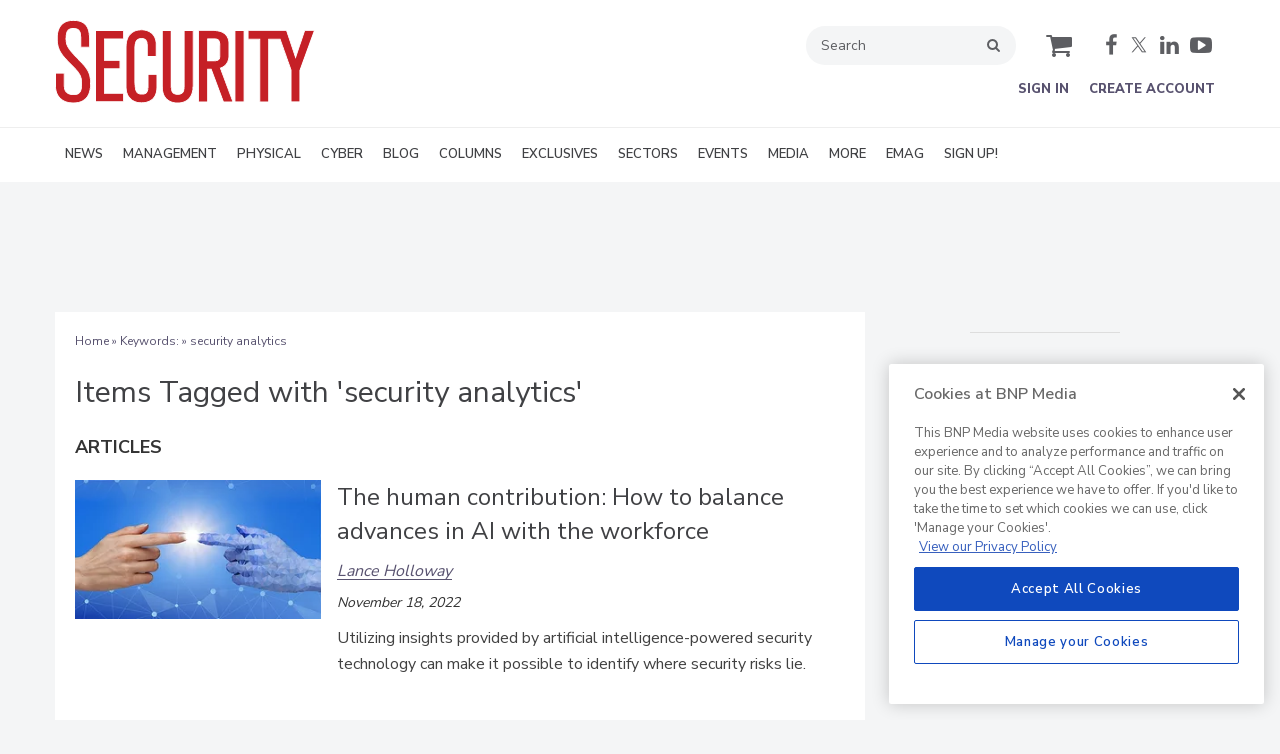

--- FILE ---
content_type: text/html; charset=utf-8
request_url: https://www.securitymagazine.com/keywords/security%20analytics
body_size: 18692
content:







<!DOCTYPE html>
<html class="no-js" lang="en" prefix="og: https://ogp.me/ns#">
  <head><script>(function(w,i,g){w[g]=w[g]||[];if(typeof w[g].push=='function')w[g].push(i)})
(window,'GTM-KNK327G','google_tags_first_party');</script><script>(function(w,d,s,l){w[l]=w[l]||[];(function(){w[l].push(arguments);})('set', 'developer_id.dY2E1Nz', true);
		var f=d.getElementsByTagName(s)[0],
		j=d.createElement(s);j.async=true;j.src='/4f8s/';
		f.parentNode.insertBefore(j,f);
		})(window,document,'script','dataLayer');</script>
      <script type="text/plain" class="optanon-category-C0001" src="https://bc.securitymagazine.com/script.js"></script>

<script src="https://cdn.onesignal.com/sdks/web/v16/OneSignalSDK.page.js" defer></script>
<script>
  window.OneSignalDeferred = window.OneSignalDeferred || [];
  OneSignalDeferred.push(async function(OneSignal) {
    await OneSignal.init({
      appId: "522cf2a8-466c-4c41-9efc-3fc1b50fe333",
    });
  });
</script><script src="https://cdn.onesignal.com/sdks/web/v16/OneSignalSDK.page.js?v=1768979756"></script><script>window.OneSignalDeferred = window.OneSignalDeferred || [];
OneSignalDeferred.push(function(OneSignal)
{
  OneSignal.init(
  {
    appId: "522cf2a8-466c-4c41-9efc-3fc1b50fe333",
    safari_web_id: "",
    notifyButton:
    {
      enable: true,
    },
    serviceWorkerParam:
    {
      scope: "/ext/resources/files/myCustomScope/"
    },
    serviceWorkerPath: "ext/resources/files/OneSignalSDKWorker.js",
  });
});</script>

    <link href="https://www.securitymagazine.com/keywords/1887-security-analytics" rel="canonical">
    
    <meta charset="utf-8">
    <meta name="csrf-param" content="authenticity_token" />
<meta name="csrf-token" content="FkFUGgaXzsxIrJxGEG+teb3OpNtslHiJAh7OyqZ9/wJYF+c7J1cF+RcPABccrNNYqSbdufCKAuiu1AIfI2qe4w==" />

    <meta name="viewport" content="width=device-width, initial-scale=1.0">
    <meta name="timestamp" value="2026-01-21 02:15:56 -0500">
    <meta name="description" content="Security Magazine Content on 'security analytics'" />
    <meta name="keywords" content="security analytics" />
    <meta name="og:keywords" content="security analytics" />
    
    <link rel="alternate" type="application/xml" title="Security Magazine  RSS Feed" href="https://www.securitymagazine.com/rss/articles" />
    
    
    <meta property="og:title" />
<meta property="og:description" />
<meta property="og:url" />
<meta property="og:type" content="Website" />

      
  
  
  <meta name="msapplication-TileColor" content="#FFFFFF">
<meta name="msapplication-TileImage" content="/images/favicon/mstile-144.png">
<link rel="icon" type="image/x-icon" href="/images/favicon/favicons.ico" sizes="16x16 32x32 48x48 64x64" />
<link rel="apple-touch-icon-precomposed" type="image/x-icon" href="/images/favicon/apple-touch-icon-152.png" sizes="152x152" />
<link rel="apple-touch-icon-precomposed" type="image/x-icon" href="/images/favicon/apple-touch-icon-144.png" sizes="144x144" />
<link rel="apple-touch-icon-precomposed" type="image/x-icon" href="/images/favicon/apple-touch-icon-120.png" sizes="120x120" />
<link rel="apple-touch-icon-precomposed" type="image/x-icon" href="/images/favicon/apple-touch-icon-72.png" sizes="72x72" />

    <script>
      window.homeVersionV2Enabled = true;
    </script>
<meta content="false" name="has-log-view" />
    <title>security analytics - Page 1 | Security Magazine</title>
    <!-- Hide content until styles load to prevent FOUC -->
<style>
    body { visibility: hidden; }
    .styles-loaded body { visibility: visible; }
</style>


<!-- Non-blocking application.css -->
<link rel="preload" href="/stylesheets/application-v2.css" as="style" onload="this.onload=null;this.rel=&#39;stylesheet&#39;;document.documentElement.classList.add(&#39;styles-loaded&#39;)" />
<noscript><link rel="stylesheet" media="screen" href="/stylesheets/application-v2.css?v=1768979756" /></noscript>

<!-- Non-blocking vendor stylesheets -->

<!-- Non-blocking client controlled custom CSS -->
    <link rel="preload" href="/ext/resources/securitymagazine.css" as="style" onload="this.onload=null;this.rel=&#39;stylesheet&#39;" />
    <noscript><link rel="stylesheet" media="screen" href="/ext/resources/securitymagazine.css?v=1768979756" /></noscript>

      <link rel="stylesheet" media="print" href="/stylesheets/print.css?v=1768979756" />
  <link rel="dns-prefetch" href="//fonts.googleapis.com">
  <link rel="preconnect" href="//fonts.gstatic.com/" crossorigin>
    <link href='//fonts.googleapis.com/css?family=Nunito+Sans:400,600,700,800,900|Lora:ital,wght@0,400;0,600;1,400;1,600&display=swap' rel='stylesheet'>
  <link rel="stylesheet" media="screen" href="/stylesheets/config-sitelogo.css?v=1768979756" class="site-logo" />
  
    
    
    <script src="/javascripts/jade.critical.min.js"></script>
    <script src="/javascripts/jade.default.min.js?v=1768979756" defer="defer"></script>
<script src="/javascripts/application.js?v=1768979756" defer="defer"></script>
    
    
<!-- dataLayer scripts, place in head before GTM snippet -->
<script>var dataLayer = window.dataLayer || [];</script>
    <script>
      dataLayer.push({"id":1887,"title":"security analytics","keywords":["security analytics"],"page_type":["keywords"],"date_posted":"07/20/2019","gated":false,"registered":false,"subscribed_user":false});
    </script>

<script>typeof window.dataLayer[0] === 'object' && !('page_type' in window.dataLayer[0]) && window.dataLayer.push({"id":1887,"title":"security analytics","keywords":["security analytics"],"page_type":["keywords"],"date_posted":"07/20/2019","gated":false,"registered":false});</script>
<!-- End dataLayer -->

<!-- Google Tag Manager -->
<script>
//<![CDATA[
  (function(w,d,s,l,i){w[l]=w[l]||[];w[l].push({'gtm.start':
  new Date().getTime(),event:'gtm.js'});var f=d.getElementsByTagName(s)[0],
  j=d.createElement(s),dl=l!='dataLayer'?'&l='+l:'';j.async=true;j.src=
  '//www.googletagmanager.com/gtm.js?id='+i+dl;f.parentNode.insertBefore(j,f);
  })(window,document,'script','dataLayer','GTM-KNK327G');
//]]>
</script>
<!-- End Google Tag Manager -->

    <script>
  window.epub = window.epub || {};

    window.epub['AD_HISTORY_ENABLED'] = false;
</script>

      <!--[if lt IE 9]><script src="/javascripts/vendor/es5-shim.min.js?v=1768979756"></script><![endif]-->
  <script>
  var googletag = {
    cmd: []
  };

  var targeting = {"id":"1887","page_type":["keywords"],"keyword":["security_analytics"],"reg_user":"false","page_name":"security_analytics","subscribed_user":"false"};
</script>

<script async src="https://securepubads.g.doubleclick.net/tag/js/gpt.js"></script>

  
<script>var _document$querySelect, _document$querySelect2;

var $hasLogViewMeta = (_document$querySelect = document.querySelector('meta[name=has-log-view]')) === null || _document$querySelect === void 0 ? void 0 : _document$querySelect.getAttribute('content');
var $logViewUrlMeta = (_document$querySelect2 = document.querySelector('meta[name=log-view-url]')) === null || _document$querySelect2 === void 0 ? void 0 : _document$querySelect2.getAttribute('content');

if ($hasLogViewMeta === 'true') {
  var baseLogUrl = (typeof $logViewUrlMeta === "undefined" ? window.location.pathname : $logViewUrlMeta).replace(/(\d+)-[^/]+/g, '$1'); 
  var logUrl = baseLogUrl + '/log_view' + window.location.search;

  if (typeof navigator.sendBeacon === 'function') {
    navigator.sendBeacon(logUrl);
  } else {
    // Gotta love IE
    var request = new XMLHttpRequest();
    request.open('POST', logUrl, true);
    request.setRequestHeader('Content-Type', 'application/x-www-form-urlencoded; charset=UTF-8');
    request.send();
  }
}</script>
  </head>
  <body data-controller="keywords" data-action="show" data-prestitial-ad="false" data-poststitial-ad="false" data-dfp-prefix="/52040140/sec" data-is-microsite="0" class="cssanimations csstransitions">
    
    
    
<!-- Google Tag Manager (noscript) -->
<noscript><iframe src="https://www.googletagmanager.com/ns.html?id=GTM-KNK327G"
height="0" width="0" style="display:none;visibility:hidden"></iframe></noscript>
<!-- End Google Tag Manager (noscript) -->
    
      <div class=" -is-homepage-v2">
    <div class="mmenu-placeholder">

      <header class="main-header-wrapper"><div class="main-header"><div class="site-logo">
  <a href="/">
    <svg
      xmlns="http://www.w3.org/2000/svg"
      viewBox="0 0 470.8 151.5"
      preserveAspectRatio="xMinYMax meet"
      class="svg-logo"
      role="image"
    >
      <title>Security Magazine logo</title>
      <path
        fill="#C52026"
        d="M123.8 147.6v-15.3H89.4V88.2l28.4.1V73.1H89.5V34.4h34.4V19H73.4v128.6"
      />
      <path
        fill="#FFF"
        d="M124.5 147.6v-16.1H89.4l.8.8V88.2l-.8.8h29.2V72.3H89.5l.8.8V34.4l-.7.8h35.1v-17H72.6V148.4H124.6v-.8zm-50.4 0V19l-.8.8h50.6l-.8-.8v15.3l.7-.8H88.7v40.2h29.1l-.8-.8V88l.8-.8H88.6V132.9H123.8l-.8-.8v15.3l.8-.8H73.4l.7 1z"
      />
      <path
        fill="#C52026"
        d="M128.6 116.2c0 12 1.6 18.2 6.2 23.8 5.2 6.2 12.4 9.3 21.3 9.3 13 0 28.5-5 28.5-28.7V98.1h-16.3v22.5c0 9-3.3 13-10.8 13-11.7 0-12.9-7.5-12.9-25.9V49c0-13.9 6.4-15.8 12.7-15.8 3.7 0 6.7 1.7 8.2 4.5 1.6 3.1 1.6 6.1 1.6 24.1v3.9h16.2V44.9c0-11-3.8-18.8-11.3-23.2-4.2-2.6-9.6-4-15.5-4-8.8 0-15.6 2.7-20.5 8.1 0 0-7.6 6.3-7.3 24.9v65.5z"
      />
      <path
        fill="#FFF"
        d="M127.9 116.2c0 12.2 1.7 18.5 6.3 24.3 5.4 6.4 12.7 9.6 21.9 9.6 13.4 0 29.3-5.1 29.3-29.5V97.3H167.5v23.3c0 8.6-3 12.3-10.1 12.3-10.5 0-12.1-5.7-12.1-25.1V49c0-13.2 5.7-15 12-15 3.4 0 6.2 1.5 7.5 4.1 1.5 2.9 1.6 6 1.6 23.8v4.7h17.8V44.9c0-11.2-3.9-19.3-11.7-23.8-4.4-2.7-9.9-4.1-15.9-4.1-9.1 0-16 2.7-21.1 8.4l.1-.1c-.3.3-7.9 6.8-7.6 25.4-.1 0-.1 65.5-.1 65.5zm1.5-65.5c-.3-17.9 7-24.2 7.1-24.3h.1v-.1c4.8-5.3 11.3-7.8 19.9-7.8 5.7 0 11 1.3 15.1 3.9 7.3 4.3 11 11.9 11 22.6v20.8l.8-.8h-16.2l.8.8v-3.9c0-18.1 0-21.2-1.7-24.4-1.5-3.1-4.8-4.9-8.8-4.9-6.3 0-13.5 1.9-13.5 16.5V108c0 18.5 1.3 26.6 13.6 26.6 7.9 0 11.6-4.4 11.6-13.8V98.1l-.8.8h16.3l-.8-.8v22.5c0 23.1-15.1 28-27.8 28-8.7 0-15.7-3-20.8-9-4.4-5.5-6-11.6-6-23.4.1 0 .1-65.5.1-65.5z"
      />
      <path
        fill="#C52026"
        d="M276.3 73.8V34h11.8c6.4 0 10.3.8 10.3 12.2v18.7c0 5.4-1.8 8.9-10.8 8.9h-11.3zm23.2 13.1c10.4-3.5 15.7-11.5 15.7-24.1V44c0-16.5-9.4-24.9-27.8-24.9h-27.2v128.6h16.2V88.8h6.6l22.1 58.9h17.2l-22.8-60.8z"
      />
      <path
        fill="#FFF"
        d="M277.1 73.8V34l-.8.8h11.8c6.1 0 9.6.5 9.6 11.4v18.7c0 5.1-1.7 8.2-10.1 8.2h-11.3l.8.7zm10.6.7c10.2 0 11.6-4.7 11.6-9.7V46.2c0-12-4.6-12.9-11.1-12.9H275.6v41.3H287.7z"
      />
      <path
        fill="#FFF"
        d="M299.7 87.6c10.7-3.6 16.2-11.9 16.2-24.8V44c0-17-9.6-25.7-28.6-25.7h-28v130.1h17.8V88.8l-.8.8h6.6l-.7-.5 22.1 58.9.2.5h18.8l-.4-1-22.7-60.8-.5.9zm22.5 59.3H305l.7.5-22.1-58.9-.2-.5H275.5V147.7l.8-.8h-16.2l.8.8V19l-.8.8h27.2c18 0 27.1 8.1 27.1 24.2v18.8c0 12.1-5.1 20-15.2 23.3l-.7.2.3.7 22.7 60.8.7-.9z"
      />
      <path fill="#C52026" d="M325.9 19h16.5v128.6h-16.5z" />
      <path
        fill="#FFF"
        d="M325.9 148.4h17.3V18.2h-18.1V148.4h.8zm0-128.6h16.5l-.8-.8v128.6l.8-.8h-16.5l.8.8V19l-.8.8z"
      />
      <g>
        <path
          fill="#C52026"
          d="M469.7 19h-17.5l-16.5 48.6L419.2 19h-69.5v15.5h21V147.8h16.2V34.5h20.6l19.9 55.9v57.2h16V90.9"
        />
        <path
          fill="#FFF"
          d="M469.7 18.3h-18.1l-.2.5L435 67.4h1.4L420 18.8l-.2-.5H348.9v17h21.8l-.8-.8V148.6h17.8V34.5l-.8.8h20.7l-.7-.5 19.9 55.9v-.3V148.5h17.6V91v.3l26.3-71.9.4-1h-1.4zm-27 72.6v56.7l.8-.8h-16l.8.8V90.2l-19.9-55.9-.2-.5h-22v114.1l.8-.8h-16.2l.8.8V33.8h-21.8l.8.8V19l-.8.8h69.6l-.7-.5L435 67.9l.7 2.1.7-2.1 16.5-48.6-.7.5h17.6l-.7-1-26.3 71.9v.2z"
        />
      </g>
      <g>
        <path
          fill="#C52026"
          d="M.8 95.9v22.5c0 19.5 12 31.2 32.1 31.2 31.4 0 31.4-26.2 31.4-36.1 0-20.1-7.2-27.6-21.7-42.4-20.6-21-22.7-26-22.7-38.2 0-14.7 5.2-17.7 13.6-17.7 12.2 0 13.2 7.9 13.2 18.3V49h15.6V35.8c0-13.1 0-35.1-29-35.1C4.1.8 4.1 26.1 4.1 34.5c0 20.7 9.4 30.1 25 45.8 15.6 15.4 19.3 20.5 19.3 35.1 0 14.2-4 19.4-14.7 19.4-4.3 0-10.2-.9-13.6-5.3-3.4-4.4-3.4-9.4-3.4-19.4V95.9H.8z"
        />
        <path
          fill="#FFF"
          d="M0 95.9v22.5c0 20 12.3 31.9 32.9 31.9 32.1 0 32.1-26.7 32.1-36.8 0-20.4-7.3-27.9-21.9-42.9-20.4-20.8-22.4-25.7-22.4-37.7 0-14.2 4.7-16.9 12.8-16.9 11.5 0 12.4 7.3 12.4 17.5v16.3H63v-14C63 22.4 63 0 33.3 0c-30 0-30 25.9-30 34.5 0 21 9.5 30.5 25.3 46.3C44.1 96 47.7 101 47.7 115.3c0 13.8-3.7 18.7-14 18.7-4.1 0-9.8-.9-13.1-5-3.3-4.2-3.3-9.2-3.3-19V95.1H0v.8zm15.8 0V110c0 10.2 0 15.3 3.6 19.9 3.7 4.6 9.8 5.6 14.2 5.6 11.1 0 15.5-5.7 15.5-20.2 0-14.8-3.7-20-19.5-35.6C14.2 64.2 4.8 54.9 4.8 34.5c0-8.2 0-33 28.5-33 28.3 0 28.3 21.5 28.3 34.3v13.1l.8-.8H46.6l.8.8V33.5c0-10.4-1-19-13.9-19-8.6 0-14.3 3.1-14.3 18.4 0 12.5 2.1 17.6 22.9 38.8 14.3 14.7 21.5 22 21.5 41.9 0 9.7 0 35.3-30.6 35.3-19.7 0-31.4-11.4-31.4-30.4V95.9l-.8.8h15.8l-.8-.8z"
        />
      </g>
      <g>
        <path
          fill="#C52026"
          d="M194.4 115.3c0 10.1 0 21.6 9.9 29.1 4.5 3.4 11 5.4 17.7 5.4 17.9 0 28.2-11 28.2-30.1V19H234v92.7c0 12.6-.4 15.9-2.1 18.2l-.1.1-.1.1c-2.4 3.6-6.9 4.1-9.3 4.1-11.3 0-12.2-7.2-12.2-17.5V19h-16v96.3z"
        />
        <path
          fill="#FFF"
          d="M193.6 115.3c0 10.3 0 22 10.2 29.7 4.6 3.5 11.3 5.6 18.2 5.6 18.4 0 28.9-11.2 28.9-30.8V18.2h-17.8v93.5c0 12.3-.4 15.6-2 17.7l-.1.1-.1.1c-2.2 3.3-6.4 3.8-8.7 3.8-10.6 0-11.4-6.6-11.4-16.7V18.2h-17.6v97.1zm.8-95.5h16l-.8-.8v97.7c0 10.3 1 18.2 12.9 18.2 2.6 0 7.3-.6 9.9-4.4v-.1-.1c1.9-2.5 2.3-5.8 2.3-18.6V19l-.8.8h16.2l-.8-.8v100.7c0 18.6-10 29.3-27.4 29.3-6.6 0-12.9-1.9-17.3-5.3-9.6-7.3-9.6-18.6-9.6-28.5V19l-.6.8z"
        />
      </g>
    </svg>
  </a>
</div>
<div class="main-header__top-nav-actions"><nav class="top-nav"><div class="quick-search-wrapper"><a class="top-nav__search-link" href="/search" id="top-nav-search-link"><span class="top-nav__search-link-label">search</span></a><div class="quick-search" id="quick-search" role="search">
  <form id="quick-search-form" name="quick-search" method="get" action="/search">
    <label for="q" alt="search" class="quick-search__label">Search</label>
    <input type="search" name="q" id="q" placeholder="Search" tabindex="1" value="Search" onfocus="this.value = ''" />
    <button class="quick-search__button">
      search
    </button>
    <button class="quick-search__close-button">
      close search
    </button>
  </form>

      <section class="editorial-content header-below-search">

    <div class="editorial-content__details">



    </div>
  </section>

</div>
</div><div class="cart-social-wrapper" id="cart-social-wrapper"><a class="top-nav__cart-link" href="/cart"><span class="top-nav__cart-link-label">cart</span></a><div class="main-header__social-links"><a href="https://www.facebook.com/SECmagazine" class="facebook" target="_blank"><span class="facebook__text">facebook</span></a>

<a href="https://www.twitter.com/SecurityMag" class="twitter" target="_blank" class="twitter" alt="twitter"><span class="twitter__text">twitter</span></a>

<a href="https://www.linkedin.com/company/security-magazine" class="linkedin" target="_blank"><span class="linkedin__text">linkedin</span></a>

<a href="https://www.youtube.com/user/SecurityMag" class="youtube" target="_blank"><span class="youtube__text">youtube</span></a></div></div></nav><nav class="user-actions" id="user-actions"><ul class="user-actions__list"><li class="user-actions__signin"><a class="user-actions__signin-link" href="https://bnp.dragonforms.com/init.do?pk=X_W_WRSIGN&amp;returnurl=https://www.securitymagazine.com/user/omeda?referer=https://www.securitymagazine.com/&amp;omedasite=SEC_Login">Sign In</a></li><li class="user-actions__register"><a class="user-actions__register-link" href="https://bnp.dragonforms.com/init.do?pk=X_W_WRCREATE&amp;returnurl=https://www.securitymagazine.com/user/omeda?referer=https://www.securitymagazine.com/&amp;omedasite=SEC_Create">Create Account</a></li><li class="user-actions__signout"><a class="user-actions__signout-link" href="/user/logout">Sign Out</a></li><li class="user-actions__account user-actions__account-link">My Account</li></ul></nav></div><div class="main-header__mobile-action"><a class="search-nav-link" href="#" id="search-nav-link"></a><a class="main-header__hamburger-nav-link" href="#" id="hamburger-nav-link"></a></div></div><nav class="main-nav main-nav--horizontal"><div class="wrapper"><div class="site-logo">
  <a href="/">
    <svg
      xmlns="http://www.w3.org/2000/svg"
      viewBox="0 0 470.8 151.5"
      preserveAspectRatio="xMinYMax meet"
      class="svg-logo"
      role="image"
    >
      <title>Security Magazine logo</title>
      <path
        fill="#C52026"
        d="M123.8 147.6v-15.3H89.4V88.2l28.4.1V73.1H89.5V34.4h34.4V19H73.4v128.6"
      />
      <path
        fill="#FFF"
        d="M124.5 147.6v-16.1H89.4l.8.8V88.2l-.8.8h29.2V72.3H89.5l.8.8V34.4l-.7.8h35.1v-17H72.6V148.4H124.6v-.8zm-50.4 0V19l-.8.8h50.6l-.8-.8v15.3l.7-.8H88.7v40.2h29.1l-.8-.8V88l.8-.8H88.6V132.9H123.8l-.8-.8v15.3l.8-.8H73.4l.7 1z"
      />
      <path
        fill="#C52026"
        d="M128.6 116.2c0 12 1.6 18.2 6.2 23.8 5.2 6.2 12.4 9.3 21.3 9.3 13 0 28.5-5 28.5-28.7V98.1h-16.3v22.5c0 9-3.3 13-10.8 13-11.7 0-12.9-7.5-12.9-25.9V49c0-13.9 6.4-15.8 12.7-15.8 3.7 0 6.7 1.7 8.2 4.5 1.6 3.1 1.6 6.1 1.6 24.1v3.9h16.2V44.9c0-11-3.8-18.8-11.3-23.2-4.2-2.6-9.6-4-15.5-4-8.8 0-15.6 2.7-20.5 8.1 0 0-7.6 6.3-7.3 24.9v65.5z"
      />
      <path
        fill="#FFF"
        d="M127.9 116.2c0 12.2 1.7 18.5 6.3 24.3 5.4 6.4 12.7 9.6 21.9 9.6 13.4 0 29.3-5.1 29.3-29.5V97.3H167.5v23.3c0 8.6-3 12.3-10.1 12.3-10.5 0-12.1-5.7-12.1-25.1V49c0-13.2 5.7-15 12-15 3.4 0 6.2 1.5 7.5 4.1 1.5 2.9 1.6 6 1.6 23.8v4.7h17.8V44.9c0-11.2-3.9-19.3-11.7-23.8-4.4-2.7-9.9-4.1-15.9-4.1-9.1 0-16 2.7-21.1 8.4l.1-.1c-.3.3-7.9 6.8-7.6 25.4-.1 0-.1 65.5-.1 65.5zm1.5-65.5c-.3-17.9 7-24.2 7.1-24.3h.1v-.1c4.8-5.3 11.3-7.8 19.9-7.8 5.7 0 11 1.3 15.1 3.9 7.3 4.3 11 11.9 11 22.6v20.8l.8-.8h-16.2l.8.8v-3.9c0-18.1 0-21.2-1.7-24.4-1.5-3.1-4.8-4.9-8.8-4.9-6.3 0-13.5 1.9-13.5 16.5V108c0 18.5 1.3 26.6 13.6 26.6 7.9 0 11.6-4.4 11.6-13.8V98.1l-.8.8h16.3l-.8-.8v22.5c0 23.1-15.1 28-27.8 28-8.7 0-15.7-3-20.8-9-4.4-5.5-6-11.6-6-23.4.1 0 .1-65.5.1-65.5z"
      />
      <path
        fill="#C52026"
        d="M276.3 73.8V34h11.8c6.4 0 10.3.8 10.3 12.2v18.7c0 5.4-1.8 8.9-10.8 8.9h-11.3zm23.2 13.1c10.4-3.5 15.7-11.5 15.7-24.1V44c0-16.5-9.4-24.9-27.8-24.9h-27.2v128.6h16.2V88.8h6.6l22.1 58.9h17.2l-22.8-60.8z"
      />
      <path
        fill="#FFF"
        d="M277.1 73.8V34l-.8.8h11.8c6.1 0 9.6.5 9.6 11.4v18.7c0 5.1-1.7 8.2-10.1 8.2h-11.3l.8.7zm10.6.7c10.2 0 11.6-4.7 11.6-9.7V46.2c0-12-4.6-12.9-11.1-12.9H275.6v41.3H287.7z"
      />
      <path
        fill="#FFF"
        d="M299.7 87.6c10.7-3.6 16.2-11.9 16.2-24.8V44c0-17-9.6-25.7-28.6-25.7h-28v130.1h17.8V88.8l-.8.8h6.6l-.7-.5 22.1 58.9.2.5h18.8l-.4-1-22.7-60.8-.5.9zm22.5 59.3H305l.7.5-22.1-58.9-.2-.5H275.5V147.7l.8-.8h-16.2l.8.8V19l-.8.8h27.2c18 0 27.1 8.1 27.1 24.2v18.8c0 12.1-5.1 20-15.2 23.3l-.7.2.3.7 22.7 60.8.7-.9z"
      />
      <path fill="#C52026" d="M325.9 19h16.5v128.6h-16.5z" />
      <path
        fill="#FFF"
        d="M325.9 148.4h17.3V18.2h-18.1V148.4h.8zm0-128.6h16.5l-.8-.8v128.6l.8-.8h-16.5l.8.8V19l-.8.8z"
      />
      <g>
        <path
          fill="#C52026"
          d="M469.7 19h-17.5l-16.5 48.6L419.2 19h-69.5v15.5h21V147.8h16.2V34.5h20.6l19.9 55.9v57.2h16V90.9"
        />
        <path
          fill="#FFF"
          d="M469.7 18.3h-18.1l-.2.5L435 67.4h1.4L420 18.8l-.2-.5H348.9v17h21.8l-.8-.8V148.6h17.8V34.5l-.8.8h20.7l-.7-.5 19.9 55.9v-.3V148.5h17.6V91v.3l26.3-71.9.4-1h-1.4zm-27 72.6v56.7l.8-.8h-16l.8.8V90.2l-19.9-55.9-.2-.5h-22v114.1l.8-.8h-16.2l.8.8V33.8h-21.8l.8.8V19l-.8.8h69.6l-.7-.5L435 67.9l.7 2.1.7-2.1 16.5-48.6-.7.5h17.6l-.7-1-26.3 71.9v.2z"
        />
      </g>
      <g>
        <path
          fill="#C52026"
          d="M.8 95.9v22.5c0 19.5 12 31.2 32.1 31.2 31.4 0 31.4-26.2 31.4-36.1 0-20.1-7.2-27.6-21.7-42.4-20.6-21-22.7-26-22.7-38.2 0-14.7 5.2-17.7 13.6-17.7 12.2 0 13.2 7.9 13.2 18.3V49h15.6V35.8c0-13.1 0-35.1-29-35.1C4.1.8 4.1 26.1 4.1 34.5c0 20.7 9.4 30.1 25 45.8 15.6 15.4 19.3 20.5 19.3 35.1 0 14.2-4 19.4-14.7 19.4-4.3 0-10.2-.9-13.6-5.3-3.4-4.4-3.4-9.4-3.4-19.4V95.9H.8z"
        />
        <path
          fill="#FFF"
          d="M0 95.9v22.5c0 20 12.3 31.9 32.9 31.9 32.1 0 32.1-26.7 32.1-36.8 0-20.4-7.3-27.9-21.9-42.9-20.4-20.8-22.4-25.7-22.4-37.7 0-14.2 4.7-16.9 12.8-16.9 11.5 0 12.4 7.3 12.4 17.5v16.3H63v-14C63 22.4 63 0 33.3 0c-30 0-30 25.9-30 34.5 0 21 9.5 30.5 25.3 46.3C44.1 96 47.7 101 47.7 115.3c0 13.8-3.7 18.7-14 18.7-4.1 0-9.8-.9-13.1-5-3.3-4.2-3.3-9.2-3.3-19V95.1H0v.8zm15.8 0V110c0 10.2 0 15.3 3.6 19.9 3.7 4.6 9.8 5.6 14.2 5.6 11.1 0 15.5-5.7 15.5-20.2 0-14.8-3.7-20-19.5-35.6C14.2 64.2 4.8 54.9 4.8 34.5c0-8.2 0-33 28.5-33 28.3 0 28.3 21.5 28.3 34.3v13.1l.8-.8H46.6l.8.8V33.5c0-10.4-1-19-13.9-19-8.6 0-14.3 3.1-14.3 18.4 0 12.5 2.1 17.6 22.9 38.8 14.3 14.7 21.5 22 21.5 41.9 0 9.7 0 35.3-30.6 35.3-19.7 0-31.4-11.4-31.4-30.4V95.9l-.8.8h15.8l-.8-.8z"
        />
      </g>
      <g>
        <path
          fill="#C52026"
          d="M194.4 115.3c0 10.1 0 21.6 9.9 29.1 4.5 3.4 11 5.4 17.7 5.4 17.9 0 28.2-11 28.2-30.1V19H234v92.7c0 12.6-.4 15.9-2.1 18.2l-.1.1-.1.1c-2.4 3.6-6.9 4.1-9.3 4.1-11.3 0-12.2-7.2-12.2-17.5V19h-16v96.3z"
        />
        <path
          fill="#FFF"
          d="M193.6 115.3c0 10.3 0 22 10.2 29.7 4.6 3.5 11.3 5.6 18.2 5.6 18.4 0 28.9-11.2 28.9-30.8V18.2h-17.8v93.5c0 12.3-.4 15.6-2 17.7l-.1.1-.1.1c-2.2 3.3-6.4 3.8-8.7 3.8-10.6 0-11.4-6.6-11.4-16.7V18.2h-17.6v97.1zm.8-95.5h16l-.8-.8v97.7c0 10.3 1 18.2 12.9 18.2 2.6 0 7.3-.6 9.9-4.4v-.1-.1c1.9-2.5 2.3-5.8 2.3-18.6V19l-.8.8h16.2l-.8-.8v100.7c0 18.6-10 29.3-27.4 29.3-6.6 0-12.9-1.9-17.3-5.3-9.6-7.3-9.6-18.6-9.6-28.5V19l-.6.8z"
        />
      </g>
    </svg>
  </a>
</div>
<div class='navigation' id='primaryNav'><ul class='level1'><li class='level1-li first '><a data-background-image="" data-eventname="nav-menu-primaryNav" data-eventcategory="click" data-eventaction="primaryNav-link" data-eventlabel="text: NEWS|url: /topics/2189-security-newswire" class="link2" href="/topics/2189-security-newswire">NEWS</a><ul class='level2'><li class='level2-li first '><a data-background-image="" data-eventname="nav-menu-primaryNav" data-eventcategory="click" data-eventaction="primaryNav-link" data-eventlabel="text: Security Newswire
|url: /topics/2189-security-newswire" class="link1" href="/topics/2189-security-newswire">Security Newswire
</a></li><li class='level2-li  last'><a data-background-image="" data-eventname="nav-menu-primaryNav" data-eventcategory="click" data-eventaction="primaryNav-link" data-eventlabel="text: Technologies &amp; Solutions|url: /topics/2785-technologies-solutions" class="link1" href="/topics/2785-technologies-solutions">Technologies &amp; Solutions</a></li></ul></li><li class='level1-li  '><a data-background-image="" data-eventname="nav-menu-primaryNav" data-eventcategory="click" data-eventaction="primaryNav-link" data-eventlabel="text: MANAGEMENT|url: /topics/2786-management" class="link2" href="/topics/2786-management">MANAGEMENT</a><ul class='level2'><li class='level2-li first '><a data-background-image="" data-eventname="nav-menu-primaryNav" data-eventcategory="click" data-eventaction="primaryNav-link" data-eventlabel="text: Leadership Management
|url: /topics/2227-security-leadership-and-management" class="link1" href="/topics/2227-security-leadership-and-management">Leadership Management
</a></li><li class='level2-li  '><a data-background-image="" data-eventname="nav-menu-primaryNav" data-eventcategory="click" data-eventaction="primaryNav-link" data-eventlabel="text: Enterprise Services
|url: /topics/2231-enterprise-services" class="link1" href="/topics/2231-enterprise-services">Enterprise Services
</a></li><li class='level2-li  '><a data-background-image="" data-eventname="nav-menu-primaryNav" data-eventcategory="click" data-eventaction="primaryNav-link" data-eventlabel="text: Security Education &amp; Training
|url: /topics/2614-education-training" class="link1" href="/topics/2614-education-training">Security Education &amp; Training
</a></li><li class='level2-li  '><a data-background-image="" data-eventname="nav-menu-primaryNav" data-eventcategory="click" data-eventaction="primaryNav-link" data-eventlabel="text: Logical Security|url: /topics/2229-logical-security" class="link1" href="/topics/2229-logical-security">Logical Security</a></li><li class='level2-li  '><a data-background-image="" data-eventname="nav-menu-primaryNav" data-eventcategory="click" data-eventaction="primaryNav-link" data-eventlabel="text: Security &amp; Business Resilience|url: /topics/2230-security-business-resilience" class="link1" href="/topics/2230-security-business-resilience">Security &amp; Business Resilience</a></li><li class='level2-li  last'><a data-background-image="" data-eventname="nav-menu-primaryNav" data-eventcategory="click" data-eventaction="primaryNav-link" data-eventlabel="text: Profiles in Excellence|url: /topics/2772-profiles-in-excellence" class="link1" href="/topics/2772-profiles-in-excellence">Profiles in Excellence</a></li></ul></li><li class='level1-li  '><a data-background-image="" data-eventname="nav-menu-primaryNav" data-eventcategory="click" data-eventaction="primaryNav-link" data-eventlabel="text: PHYSICAL|url: /topics/2787-physical" class="link2" href="/topics/2787-physical">PHYSICAL</a><ul class='level2'><li class='level2-li first '><a data-background-image="" data-eventname="nav-menu-primaryNav" data-eventcategory="click" data-eventaction="primaryNav-link" data-eventlabel="text: Access Management
|url: /topics/2232-access-management" class="link1" href="/topics/2232-access-management">Access Management
</a></li><li class='level2-li  '><a data-background-image="" data-eventname="nav-menu-primaryNav" data-eventcategory="click" data-eventaction="primaryNav-link" data-eventlabel="text: Fire &amp; Life Safety|url: /topics/2235-fire-life-safety" class="link1" href="/topics/2235-fire-life-safety">Fire &amp; Life Safety</a></li><li class='level2-li  '><a data-background-image="" data-eventname="nav-menu-primaryNav" data-eventcategory="click" data-eventaction="primaryNav-link" data-eventlabel="text: Identity Management
|url: /topics/2233-identity-management" class="link1" href="/topics/2233-identity-management">Identity Management
</a></li><li class='level2-li  '><a data-background-image="" data-eventname="nav-menu-primaryNav" data-eventcategory="click" data-eventaction="primaryNav-link" data-eventlabel="text: Physical Security|url: /topics/2228-physical-security" class="link1" href="/topics/2228-physical-security">Physical Security</a></li><li class='level2-li  '><a data-background-image="" data-eventname="nav-menu-primaryNav" data-eventcategory="click" data-eventaction="primaryNav-link" data-eventlabel="text: Video Surveillance
|url: /topics/2234-video-surveillance" class="link1" href="/topics/2234-video-surveillance">Video Surveillance
</a></li><li class='level2-li  last'><a data-background-image="" data-eventname="nav-menu-primaryNav" data-eventcategory="click" data-eventaction="primaryNav-link" data-eventlabel="text: Case Studies (Physical)|url: /topics/2663-case-studies-physical" class="link1" href="/topics/2663-case-studies-physical">Case Studies (Physical)</a></li></ul></li><li class='level1-li  '><a data-background-image="" data-eventname="nav-menu-primaryNav" data-eventcategory="click" data-eventaction="primaryNav-link" data-eventlabel="text: CYBER|url: /topics/2788-cybersecurity" class="link2" href="/topics/2788-cybersecurity">CYBER</a><ul class='level2'><li class='level2-li first '><a data-background-image="" data-eventname="nav-menu-primaryNav" data-eventcategory="click" data-eventaction="primaryNav-link" data-eventlabel="text: Cybersecurity News|url: /topics/2236-cybersecurity-news" class="link1" href="/topics/2236-cybersecurity-news">Cybersecurity News</a></li><li class='level2-li  last'><a data-background-image="" data-eventname="nav-menu-primaryNav" data-eventcategory="click" data-eventaction="primaryNav-link" data-eventlabel="text: More|url: /topics/2788-cybersecurity" class="link1" href="/topics/2788-cybersecurity">More</a></li></ul></li><li class='level1-li  '><a data-background-image="" data-eventname="nav-menu-primaryNav" data-eventcategory="click" data-eventaction="primaryNav-link" data-eventlabel="text: BLOG|url: /blogs/14" class="link2" href="/blogs/14">BLOG</a></li><li class='level1-li  '><a data-background-image="" data-eventname="nav-menu-primaryNav" data-eventcategory="click" data-eventaction="primaryNav-link" data-eventlabel="text: COLUMNS|url: /topics/2644-columns" class="link2" href="/topics/2644-columns">COLUMNS</a><ul class='level2'><li class='level2-li first '><a data-background-image="" data-eventname="nav-menu-primaryNav" data-eventcategory="click" data-eventaction="primaryNav-link" data-eventlabel="text: Career Intelligence|url: /topics/2780-career-intelligence" class="link1" href="/topics/2780-career-intelligence">Career Intelligence</a></li><li class='level2-li  '><a data-background-image="" data-eventname="nav-menu-primaryNav" data-eventcategory="click" data-eventaction="primaryNav-link" data-eventlabel="text: Cyber Tactics
|url: /topics/2654-cyber-tactics" class="link1" href="/topics/2654-cyber-tactics">Cyber Tactics
</a></li><li class='level2-li  '><a data-background-image="" data-eventname="nav-menu-primaryNav" data-eventcategory="click" data-eventaction="primaryNav-link" data-eventlabel="text: Cybersecurity Education &amp; Training |url: /topics/2991-cybersecurity-education-training" class="link1" href="/topics/2991-cybersecurity-education-training">Cybersecurity Education &amp; Training </a></li><li class='level2-li  '><a data-background-image="" data-eventname="nav-menu-primaryNav" data-eventcategory="click" data-eventaction="primaryNav-link" data-eventlabel="text: Leadership &amp; Management|url: /topics/2250-leadership-management" class="link1" href="/topics/2250-leadership-management">Leadership &amp; Management</a></li><li class='level2-li  last'><a data-background-image="" data-eventname="nav-menu-primaryNav" data-eventcategory="click" data-eventaction="primaryNav-link" data-eventlabel="text: Security Talk|url: /topics/2613-security-talk" class="link1" href="/topics/2613-security-talk">Security Talk</a></li></ul></li><li class='level1-li  '><a data-background-image="" data-eventname="nav-menu-primaryNav" data-eventcategory="click" data-eventaction="primaryNav-link" data-eventlabel="text: EXCLUSIVES|url: /#" class="link2" href="/#">EXCLUSIVES</a><ul class='level2'><li class='level2-li first '><a data-background-image="" data-eventname="nav-menu-primaryNav" data-eventcategory="click" data-eventaction="primaryNav-link" data-eventlabel="text: Annual Guarding Report|url: /keywords/7522-annual-guarding-report" class="link1" href="/keywords/7522-annual-guarding-report">Annual Guarding Report</a></li><li class='level2-li  '><a data-background-image="" data-eventname="nav-menu-primaryNav" data-eventcategory="click" data-eventaction="primaryNav-link" data-eventlabel="text: Most Influential People in Security|url: /topics/2736-most-influential-people-in-security" class="link1" href="/topics/2736-most-influential-people-in-security">Most Influential People in Security</a></li><li class='level2-li  '><a data-background-image="" data-eventname="nav-menu-primaryNav" data-eventcategory="click" data-eventaction="primaryNav-link" data-eventlabel="text: The Security Benchmark Report|url: /topics/2275-the-security-benchmark-report" class="link1" href="/topics/2275-the-security-benchmark-report">The Security Benchmark Report</a></li><li class='level2-li  '><a data-background-image="" data-eventname="nav-menu-primaryNav" data-eventcategory="click" data-eventaction="primaryNav-link" data-eventlabel="text: Top Guard and Security Officer Companies|url: /topics/2737-top-guard-and-security-officer-companies" class="link1" href="/topics/2737-top-guard-and-security-officer-companies">Top Guard and Security Officer Companies</a></li><li class='level2-li  '><a data-background-image="" data-eventname="nav-menu-primaryNav" data-eventcategory="click" data-eventaction="primaryNav-link" data-eventlabel="text: Top Cybersecurity Leaders|url: /topics/2959-top-cybersecurity-leaders" class="link1" href="/topics/2959-top-cybersecurity-leaders">Top Cybersecurity Leaders</a></li><li class='level2-li  last'><a data-background-image="" data-eventname="nav-menu-primaryNav" data-eventcategory="click" data-eventaction="primaryNav-link" data-eventlabel="text: Women in Security|url: /keywords/6376-women-in-security" class="link1" href="/keywords/6376-women-in-security">Women in Security</a></li></ul></li><li class='level1-li  '><a data-background-image="" data-eventname="nav-menu-primaryNav" data-eventcategory="click" data-eventaction="primaryNav-link" data-eventlabel="text: SECTORS|url: /topics/2789-sectors" class="link2" href="/topics/2789-sectors">SECTORS</a><ul class='level2'><li class='level2-li first '><a data-background-image="" data-eventname="nav-menu-primaryNav" data-eventcategory="click" data-eventaction="primaryNav-link" data-eventlabel="text: Arenas / Stadiums / Leagues / Entertainment|url: /topics/2240-arenas-stadiums-leagues-entertainment" class="link1" href="/topics/2240-arenas-stadiums-leagues-entertainment">Arenas / Stadiums / Leagues / Entertainment</a></li><li class='level2-li  '><a data-background-image="" data-eventname="nav-menu-primaryNav" data-eventcategory="click" data-eventaction="primaryNav-link" data-eventlabel="text: Banking/Finance/Insurance|url: /topics/2246-banking-finance-insurance" class="link1" href="/topics/2246-banking-finance-insurance">Banking/Finance/Insurance</a></li><li class='level2-li  '><a data-background-image="" data-eventname="nav-menu-primaryNav" data-eventcategory="click" data-eventaction="primaryNav-link" data-eventlabel="text: Construction, Real Estate, Property Management|url: /topics/2245-construction-real-estate-property-management" class="link1" href="/topics/2245-construction-real-estate-property-management">Construction, Real Estate, Property Management</a></li><li class='level2-li  '><a data-background-image="" data-eventname="nav-menu-primaryNav" data-eventcategory="click" data-eventaction="primaryNav-link" data-eventlabel="text: Education: K-12|url: /topics/2239-education-k-12" class="link1" href="/topics/2239-education-k-12">Education: K-12</a></li><li class='level2-li  '><a data-background-image="" data-eventname="nav-menu-primaryNav" data-eventcategory="click" data-eventaction="primaryNav-link" data-eventlabel="text: Education: University
|url: /topics/2241-education-university" class="link1" href="/topics/2241-education-university">Education: University
</a></li><li class='level2-li  '><a data-background-image="" data-eventname="nav-menu-primaryNav" data-eventcategory="click" data-eventaction="primaryNav-link" data-eventlabel="text: Government: Federal, State and Local|url: /topics/2645-government-federal-state-and-local" class="link1" href="/topics/2645-government-federal-state-and-local">Government: Federal, State and Local</a></li><li class='level2-li  '><a data-background-image="" data-eventname="nav-menu-primaryNav" data-eventcategory="click" data-eventaction="primaryNav-link" data-eventlabel="text: Hospitality &amp; Casinos|url: /topics/2622-hospitality-casinos" class="link1" href="/topics/2622-hospitality-casinos">Hospitality &amp; Casinos</a></li><li class='level2-li  '><a data-background-image="" data-eventname="nav-menu-primaryNav" data-eventcategory="click" data-eventaction="primaryNav-link" data-eventlabel="text: Hospitals &amp; Medical Centers
|url: /topics/2247-hospitals-medical-centers" class="link1" href="/topics/2247-hospitals-medical-centers">Hospitals &amp; Medical Centers
</a></li><li class='level2-li  '><a data-background-image="" data-eventname="nav-menu-primaryNav" data-eventcategory="click" data-eventaction="primaryNav-link" data-eventlabel="text: Infrastructure:Electric,Gas &amp; Water|url: /topics/2238-infrastructure-electric-gas-water" class="link1" href="/topics/2238-infrastructure-electric-gas-water">Infrastructure:Electric,Gas &amp; Water</a></li><li class='level2-li  '><a data-background-image="" data-eventname="nav-menu-primaryNav" data-eventcategory="click" data-eventaction="primaryNav-link" data-eventlabel="text: Ports: Sea, Land, &amp; Air|url: /topics/2244-ports-sea-land-air" class="link1" href="/topics/2244-ports-sea-land-air">Ports: Sea, Land, &amp; Air</a></li><li class='level2-li  '><a data-background-image="" data-eventname="nav-menu-primaryNav" data-eventcategory="click" data-eventaction="primaryNav-link" data-eventlabel="text: Retail/Restaurants/Convenience|url: /topics/2243-retail-restaurants-convenience" class="link1" href="/topics/2243-retail-restaurants-convenience">Retail/Restaurants/Convenience</a></li><li class='level2-li  last'><a data-background-image="" data-eventname="nav-menu-primaryNav" data-eventcategory="click" data-eventaction="primaryNav-link" data-eventlabel="text: Transportation/Logistics/Supply Chain/Distribution/ Warehousing|url: /topics/2242-transportation-logistics-supply-chain-distribution-warehousing" class="link1" href="/topics/2242-transportation-logistics-supply-chain-distribution-warehousing">Transportation/Logistics/Supply Chain/Distribution/ Warehousing</a></li></ul></li><li class='level1-li  '><a data-background-image="" data-eventname="nav-menu-primaryNav" data-eventcategory="click" data-eventaction="primaryNav-link" data-eventlabel="text: EVENTS|url: /events" class="link2" href="/events">EVENTS</a><ul class='level2'><li class='level2-li first '><a data-background-image="" data-eventname="nav-menu-primaryNav" data-eventcategory="click" data-eventaction="primaryNav-link" data-eventlabel="text: Industry Events
|url: /events" class="link1" href="/events">Industry Events
</a></li><li class='level2-li  '><a data-background-image="" data-eventname="nav-menu-primaryNav" data-eventcategory="click" data-eventaction="primaryNav-link" data-eventlabel="text: Webinars
|url: /events/category/2141" class="link1" href="/events/category/2141">Webinars
</a></li><li class='level2-li  '><a target="_blank" data-background-image="" data-eventname="nav-menu-primaryNav" data-eventcategory="click" data-eventaction="primaryNav-link" data-eventlabel="text: Solutions by Sector|url: /events/category/2940" class="link1" href="/events/category/2940">Solutions by Sector</a></li><li class='level2-li  last'><a target="_blank" data-background-image="" data-eventname="nav-menu-primaryNav" data-eventcategory="click" data-eventaction="primaryNav-link" data-eventlabel="text: Security 500 Conference|url: /security-500-conference/" class="link1" href="/security-500-conference/">Security 500 Conference</a></li></ul></li><li class='level1-li  '><a data-background-image="" data-eventname="nav-menu-primaryNav" data-eventcategory="click" data-eventaction="primaryNav-link" data-eventlabel="text: MEDIA|url: /media" class="link2" href="/media">MEDIA</a><ul class='level2'><li class='level2-li first '><a data-background-image="" data-eventname="nav-menu-primaryNav" data-eventcategory="click" data-eventaction="primaryNav-link" data-eventlabel="text: Interactive Spotlight|url: /keywords/9162-interactive-product-spotlight" class="link1" href="/keywords/9162-interactive-product-spotlight">Interactive Spotlight</a></li><li class='level2-li  '><a data-background-image="" data-eventname="nav-menu-primaryNav" data-eventcategory="click" data-eventaction="primaryNav-link" data-eventlabel="text: Photo Galleries|url: /media/photos/" class="link1" href="/media/photos/">Photo Galleries</a></li><li class='level2-li  '><a data-background-image="" data-eventname="nav-menu-primaryNav" data-eventcategory="click" data-eventaction="primaryNav-link" data-eventlabel="text: Podcasts|url: https://www.securitymagazine.com/media/podcasts/2594" class="link1" href="https://www.securitymagazine.com/media/podcasts/2594">Podcasts</a></li><li class='level2-li  '><a data-background-image="" data-eventname="nav-menu-primaryNav" data-eventcategory="click" data-eventaction="primaryNav-link" data-eventlabel="text: Polls
|url: /polls" class="link1" href="/polls">Polls
</a></li><li class='level2-li  last'><a data-background-image="" data-eventname="nav-menu-primaryNav" data-eventcategory="click" data-eventaction="primaryNav-link" data-eventlabel="text: Videos
|url: /videos" class="link1" href="/videos">Videos
</a><ul class='level3'><li class='level3-li first '><a data-background-image="" data-eventname="nav-menu-primaryNav" data-eventcategory="click" data-eventaction="primaryNav-link" data-eventlabel="text: Cybersecurity &amp; Geopolitical Discussion|url: /cyber-geo" class="link1" href="/cyber-geo">Cybersecurity &amp; Geopolitical Discussion</a></li><li class='level3-li  last'><a data-background-image="" data-eventname="nav-menu-primaryNav" data-eventcategory="click" data-eventaction="primaryNav-link" data-eventlabel="text: Ask Me Anything (AMA) Series|url: /ama" class="link1" href="/ama">Ask Me Anything (AMA) Series</a></li></ul></li></ul></li><li class='level1-li  '><a data-background-image="" data-eventname="nav-menu-primaryNav" data-eventcategory="click" data-eventaction="primaryNav-link" data-eventlabel="text: MORE|url: /#" class="link2" href="/#">MORE</a><ul class='level2'><li class='level2-li first '><a data-background-image="" data-eventname="nav-menu-primaryNav" data-eventcategory="click" data-eventaction="primaryNav-link" data-eventlabel="text: Call for Entries |url: /contests-and-forms" class="link1" href="/contests-and-forms">Call for Entries </a></li><li class='level2-li  '><a data-background-image="" data-eventname="nav-menu-primaryNav" data-eventcategory="click" data-eventaction="primaryNav-link" data-eventlabel="text: Classifieds &amp; Job Listings
|url: /classifieds" class="link1" href="/classifieds">Classifieds &amp; Job Listings
</a></li><li class='level2-li  '><a target="_blank" data-background-image="" data-eventname="nav-menu-primaryNav" data-eventcategory="click" data-eventaction="primaryNav-link" data-eventlabel="text: Continuing Education|url: https://engineeringcenter.bnpmedia.com/library.php?g=security" class="link1" href="https://engineeringcenter.bnpmedia.com/library.php?g=security">Continuing Education</a></li><li class='level2-li  '><a target="_blank" data-background-image="" data-eventname="nav-menu-primaryNav" data-eventcategory="click" data-eventaction="primaryNav-link" data-eventlabel="text: Newsletter|url: https://bnp.dragonforms.com/SECeNews?pk=X_W_NLHOMENAV" class="link1" href="https://bnp.dragonforms.com/SECeNews?pk=X_W_NLHOMENAV">Newsletter</a></li><li class='level2-li  '><a data-background-image="" data-eventname="nav-menu-primaryNav" data-eventcategory="click" data-eventaction="primaryNav-link" data-eventlabel="text: Sponsor Insights |url: /topics/2745-sponsored-content" class="link1" href="/topics/2745-sponsored-content">Sponsor Insights </a></li><li class='level2-li  '><a data-background-image="" data-eventname="nav-menu-primaryNav" data-eventcategory="click" data-eventaction="primaryNav-link" data-eventlabel="text: Store|url: /products" class="link1" href="/products">Store</a></li><li class='level2-li  last'><a data-background-image="" data-eventname="nav-menu-primaryNav" data-eventcategory="click" data-eventaction="primaryNav-link" data-eventlabel="text: White Papers
|url: /security-white-papers" class="link1" href="/security-white-papers">White Papers
</a></li></ul></li><li class='level1-li  '><a data-background-image="" data-eventname="nav-menu-primaryNav" data-eventcategory="click" data-eventaction="primaryNav-link" data-eventlabel="text: EMAG|url: /emagazine" class="link2" href="/emagazine">EMAG</a><ul class='level2'><li class='level2-li first '><a data-background-image="" data-eventname="nav-menu-primaryNav" data-eventcategory="click" data-eventaction="primaryNav-link" data-eventlabel="text: eMagazine|url: /emagazine" class="link1" href="/emagazine">eMagazine</a></li><li class='level2-li  '><a data-background-image="" data-eventname="nav-menu-primaryNav" data-eventcategory="click" data-eventaction="primaryNav-link" data-eventlabel="text: This Month&#39;s Content|url: /publications/3" class="link1" href="/publications/3">This Month&#39;s Content</a></li><li class='level2-li  last'><a data-background-image="" data-eventname="nav-menu-primaryNav" data-eventcategory="click" data-eventaction="primaryNav-link" data-eventlabel="text: Advertise|url: /advertise" class="link1" href="/advertise">Advertise</a></li></ul></li><li class='level1-li  last'><a target="_blank" data-background-image="" data-eventname="nav-menu-primaryNav" data-eventcategory="click" data-eventaction="primaryNav-link" data-eventlabel="text: SIGN UP!|url: https://bnp.dragonforms.com/SECeNews?pk=X_W_NLHOMENAV&amp;r=@{encrypted_customer_id}@" class="link2" href="https://bnp.dragonforms.com/SECeNews?pk=X_W_NLHOMENAV&amp;r=@{encrypted_customer_id}@">SIGN UP!</a></li></ul></div></div></nav></header>

      <div class="ad-leaderboard-container">
        <div id="div-gpt-ad-leaderboard" class="advertisement"></div>
      </div>

      <div class="container  ">
        <div id="section-2" class="main-body">
  <script src="/javascripts/pages/keyword.js?v=1768979755"></script>
  <div id="breadcrumbs" class="breadcrumbs"><a class="" href="/">Home</a> &raquo; Keywords:  &raquo; security analytics</div>
  
    <h1 class="page-title">Items Tagged with &#39;security analytics&#39;</h1>
    <div class="box1 keywords-show">
      
<div class="records articles-list">
  <h3 class="feature-title articles-list__title">ARTICLES</h3>

  <div class="articles-list__row">
      <article class="record article-summary ">
  <div class="image"><a title="The human contribution: How to balance advances in AI with the workforce" class="url" rel="" target="" href="https://www.securitymagazine.com/articles/98641-the-human-contribution-how-to-balance-advances-in-ai-with-the-workforce"><img width="298" height="168" alt="artificial intelligence" title="fingers-g31b0d22ff_1920.jpg" border="0" fetchpriority="high" loading="lazy" src="https://www.securitymagazine.com/ext/resources/2022/02/09/fingers-g31b0d22ff_1920.webp?height=168&amp;t=1696599933&amp;width=275" /></a></div>
  <div class="article-summary__details has-image">
    
    <h2 class="headline article-summary__headline"><a href="https://www.securitymagazine.com/articles/98641-the-human-contribution-how-to-balance-advances-in-ai-with-the-workforce">The human contribution: How to balance advances in AI with the workforce</a></h2>
    
    <div class="post-meta">
  <div class="author-bylines"><a class="author-bylines__author-link" data-eventname="author-link" data-eventcategory="click" data-eventaction="author-link" data-eventlabel="author: 4269|url: /authors/4269-lance-holloway" href="/authors/4269-lance-holloway">

  <span class="author-bylines__author-link-name">Lance Holloway</span>
</a></div>
  <div class="date article-summary__post-date">November 18, 2022</div>
  
</div>
    <div class="abstract article-summary__teaser"><p><span style="color: rgb(65, 65, 65); letter-spacing: normal; orphans: 2; text-align: left; white-space: normal; widows: 2; word-spacing: 0px; display: inline !important; float: none;">Utilizing insights provided by artificial intelligence-powered security technology can make it possible to identify where security risks lie.</span></p><br /></div><a title="The human contribution: How to balance advances in AI with the workforce" class="more" href="https://www.securitymagazine.com/articles/98641-the-human-contribution-how-to-balance-advances-in-ai-with-the-workforce">Read More</a>

  </div>

</article>

      <article class="record article-summary ">
  <div class="image"><a title="Product spotlight on security analytics" class="url" rel="" target="" href="https://www.securitymagazine.com/articles/98625-product-spotlight-on-security-analytics"><img width="298" height="168" alt="Featured Products" title="SEC-1122-Prods-Feat-Slide1" border="0" fetchpriority="high" loading="lazy" src="https://www.securitymagazine.com/ext/resources/Issues/2022/NOV/SEC-1122-Prods-Feat-Slide1-1170x658.webp?height=168&amp;t=1670387395&amp;width=275" /></a></div>
  <div class="article-summary__details has-image">
    <div class="kicker article-summary__kicker">Product Spotlight</div>
    <h2 class="headline article-summary__headline"><a href="https://www.securitymagazine.com/articles/98625-product-spotlight-on-security-analytics">Product spotlight on security analytics</a></h2>
    
    <div class="post-meta">
  <div class="author-bylines"><a class="author-bylines__author-link" data-eventname="author-link" data-eventcategory="click" data-eventaction="author-link" data-eventlabel="author: 2584|url: /authors/2584-maria-henriquez" href="/authors/2584-maria-henriquez">

  <span class="author-bylines__author-link-name">Maria Henriquez</span>
</a></div>
  <div class="date article-summary__post-date">November 18, 2022</div>
  
</div>
    <div class="abstract article-summary__teaser"><p><em>Security </em>magazine highlights security analytics that can help leaders gather new sources of business intelligence; add value to the organization beyond security; and enhance security measures with artificial intelligence.</p><br /></div><a title="Product spotlight on security analytics" class="more" href="https://www.securitymagazine.com/articles/98625-product-spotlight-on-security-analytics">Read More</a>

  </div>

</article>

      <article class="record article-summary ">
  <div class="image"><a title="How security technology empowers onsite personnel" class="url" rel="" target="" href="https://www.securitymagazine.com/articles/98236-how-security-technology-empowers-onsite-personnel"><img width="298" height="168" alt="security-guards-fp1170x658.jpg" title="security-guards-fp1170x658.jpg" border="0" fetchpriority="high" loading="lazy" src="https://www.securitymagazine.com/ext/resources/images/security-guards-fp1170x658.webp?height=168&amp;t=1662145900&amp;width=275" /></a></div>
  <div class="article-summary__details has-image">
    
    <h2 class="headline article-summary__headline"><a href="https://www.securitymagazine.com/articles/98236-how-security-technology-empowers-onsite-personnel">How security technology empowers onsite personnel</a></h2>
    
    <div class="post-meta">
  <div class="author-bylines"><a class="author-bylines__author-link" data-eventname="author-link" data-eventcategory="click" data-eventaction="author-link" data-eventlabel="author: 4155|url: /authors/4155-justin-wilmas" href="/authors/4155-justin-wilmas">

  <span class="author-bylines__author-link-name">Justin Wilmas</span>
</a></div>
  <div class="date article-summary__post-date">August 26, 2022</div>
  
</div>
    <div class="abstract article-summary__teaser"><p>Now is the time to embrace security technology that can support onsite security guards and boost an organization's security strategy.</p><br /></div><a title="How security technology empowers onsite personnel" class="more" href="https://www.securitymagazine.com/articles/98236-how-security-technology-empowers-onsite-personnel">Read More</a>

  </div>

</article>

        <div id="div-gpt-ad-article-list-mrect" class="advertisement"></div>
        <div id="div-gpt-ad-article-list-mrect-mobile" class="advertisement"></div>
      <article class="record article-summary ">
  <div class="image"><a title="Evolving cybersecurity to protect today’s energy network architecture" class="url" rel="" target="" href="https://www.securitymagazine.com/articles/97984-evolving-cybersecurity-to-protect-todays-energy-network-architecture"><img width="298" height="168" alt="power lines" title="dawn-g8bfec66a5_1920.jpg" border="0" fetchpriority="high" loading="lazy" src="https://www.securitymagazine.com/ext/resources/2022/07/12/dawn-g8bfec66a5_1920.webp?height=168&amp;t=1657651314&amp;width=275" /></a></div>
  <div class="article-summary__details has-image">
    
    <h2 class="headline article-summary__headline"><a href="https://www.securitymagazine.com/articles/97984-evolving-cybersecurity-to-protect-todays-energy-network-architecture">Evolving cybersecurity to protect today’s energy network architecture</a></h2>
    
    <div class="post-meta">
  <div class="author-bylines"><a class="author-bylines__author-link" data-eventname="author-link" data-eventcategory="click" data-eventaction="author-link" data-eventlabel="author: 3935|url: /authors/3935-michael-wood" href="/authors/3935-michael-wood">
    <figure class="author-bylines__author-image">
      <img alt="Mike Wood headshot" fetchpriority="high" loading="lazy" src="//www.securitymagazine.com/ext/resources/2022/03/21/Mike-Wood-pic.webp?t=1647895990" />
    </figure>

  <span class="author-bylines__author-link-name">Michael Wood</span>
</a></div>
  <div class="date article-summary__post-date">July 13, 2022</div>
  
</div>
    <div class="abstract article-summary__teaser"><p><span style="color: rgb(65, 65, 65); letter-spacing: normal; orphans: 2; text-align: left; white-space: normal; widows: 2; word-spacing: 0px; display: inline !important; float: none;">In today’s world, where any energy organization can be a target for cyberattack, secure network architecture and end-to-end visibility are the building blocks to a resilient cybersecurity posture.</span>
</p><br /></div><a title="Evolving cybersecurity to protect today’s energy network architecture" class="more" href="https://www.securitymagazine.com/articles/97984-evolving-cybersecurity-to-protect-todays-energy-network-architecture">Read More</a>

  </div>

</article>

      <article class="record article-summary ">
  <div class="image"><a title="5 minutes with John Bartolac: Top security concerns in retail today" class="url" rel="" target="" href="https://www.securitymagazine.com/articles/97904-5-minutes-with-john-bartolac-top-security-concerns-in-retail-today"><img width="298" height="168" alt="SEC_Web_5Minutes-Bartolac-0822_1170x658.jpg" title="SEC_Web_5Minutes-Bartolac-0822_1170x658.jpg" border="0" fetchpriority="high" loading="lazy" src="https://www.securitymagazine.com/ext/resources/images/SEC_Web_5Minutes-Bartolac-0822_1170x658.webp?height=168&amp;t=1656424835&amp;width=275" /></a></div>
  <div class="article-summary__details has-image">
    <div class="kicker article-summary__kicker">5 Minutes With </div>
    <h2 class="headline article-summary__headline"><a href="https://www.securitymagazine.com/articles/97904-5-minutes-with-john-bartolac-top-security-concerns-in-retail-today">5 minutes with John Bartolac: Top security concerns in retail today</a></h2>
    
    <div class="post-meta">
  <div class="author-bylines"><a class="author-bylines__author-link" data-eventname="author-link" data-eventcategory="click" data-eventaction="author-link" data-eventlabel="author: 2584|url: /authors/2584-maria-henriquez" href="/authors/2584-maria-henriquez">

  <span class="author-bylines__author-link-name">Maria Henriquez</span>
</a></div>
  <div class="date article-summary__post-date">June 28, 2022</div>
  
</div>
    <div class="abstract article-summary__teaser"><p><em>Security </em>magazine sits down with John Bartolac, Sr Manager, Industry Segments Team, Americas at Axis Communications, to discuss top security concerns in retail today and more.</p><br /></div><a title="5 minutes with John Bartolac: Top security concerns in retail today" class="more" href="https://www.securitymagazine.com/articles/97904-5-minutes-with-john-bartolac-top-security-concerns-in-retail-today">Read More</a>

  </div>

</article>

      <article class="record article-summary ">
  <div class="image"><a title="Security risk management within the nonprofit sector" class="url" rel="" target="" href="https://www.securitymagazine.com/articles/97239-security-risk-management-within-the-nonprofit-sector"><img width="298" height="168" alt="non profit" title="non profit" border="0" fetchpriority="high" loading="lazy" src="https://www.securitymagazine.com/ext/resources/Issues/2022/March/SEC0322-Edu-Feat-Slide1_1170x658.webp?height=168&amp;t=1647639066&amp;width=275" /></a></div>
  <div class="article-summary__details has-image">
    <div class="kicker article-summary__kicker">Education &amp; Training</div>
    <h2 class="headline article-summary__headline"><a href="https://www.securitymagazine.com/articles/97239-security-risk-management-within-the-nonprofit-sector">Security risk management within the nonprofit sector</a></h2>
    
    <div class="post-meta">
  <div class="author-bylines"><a class="author-bylines__author-link" data-eventname="author-link" data-eventcategory="click" data-eventaction="author-link" data-eventlabel="author: 3923|url: /authors/3923-lisa-oliveri" href="/authors/3923-lisa-oliveri">

  <span class="author-bylines__author-link-name">Lisa Oliveri</span>
</a></div>
  <div class="date article-summary__post-date">March 11, 2022</div>
  
</div>
    <div class="abstract article-summary__teaser"><p>Security leaders within nonprofits can make basic considerations to protect their organizations and provide robust risk management.</p><br /></div><a title="Security risk management within the nonprofit sector" class="more" href="https://www.securitymagazine.com/articles/97239-security-risk-management-within-the-nonprofit-sector">Read More</a>

  </div>

</article>

        <div id="div-gpt-ad-sidebar-sky-mobile" class="advertisement"></div>
      <article class="record article-summary ">
  <div class="image"><a title="Trends in perimeter security" class="url" rel="" target="" href="https://www.securitymagazine.com/articles/97069-trends-in-perimeter-security"><img width="298" height="168" alt="education in security" title="education" border="0" fetchpriority="high" loading="lazy" src="https://www.securitymagazine.com/ext/resources/Issues/2022/Feb/SEC0222-Edu-Feat-Slide1_1170x658.webp?height=168&amp;t=1645209041&amp;width=275" /></a></div>
  <div class="article-summary__details has-image">
    <div class="kicker article-summary__kicker">Education &amp; Training</div>
    <h2 class="headline article-summary__headline"><a href="https://www.securitymagazine.com/articles/97069-trends-in-perimeter-security">Trends in perimeter security</a></h2>
    
    <div class="post-meta">
  <div class="author-bylines"><a class="author-bylines__author-link" data-eventname="author-link" data-eventcategory="click" data-eventaction="author-link" data-eventlabel="author: 3888|url: /authors/3888-william-plante" href="/authors/3888-william-plante">

  <span class="author-bylines__author-link-name">William Plante</span>
</a></div>
  <div class="date article-summary__post-date">February 11, 2022</div>
  
</div>
    <div class="abstract article-summary__teaser"><p>Learn about the Five D’s of perimeter security strategies and go beyond those with additional measures.</p><br /></div><a title="Trends in perimeter security" class="more" href="https://www.securitymagazine.com/articles/97069-trends-in-perimeter-security">Read More</a>

  </div>

</article>

         <div id="div-gpt-ad-bottom-left-mrect" class="advertisement"></div>
      <article class="record article-summary ">
  <div class="image"><a title="Vertical markets benefit from mobile and cloud access solutions" class="url" rel="" target="" href="https://www.securitymagazine.com/articles/96905-vertical-markets-benefit-from-mobile-and-cloud-access-solutions"><img width="298" height="168" alt="person in mask" title="education" border="0" fetchpriority="high" loading="lazy" src="https://www.securitymagazine.com/ext/resources/Issues/2022/Jan/SEC-0122-Edu-Feat-Slide1-1170x658.webp?height=168&amp;t=1642866643&amp;width=275" /></a></div>
  <div class="article-summary__details has-image">
    <div class="kicker article-summary__kicker">Education &amp; Training</div>
    <h2 class="headline article-summary__headline"><a href="https://www.securitymagazine.com/articles/96905-vertical-markets-benefit-from-mobile-and-cloud-access-solutions">Vertical markets benefit from mobile and cloud access solutions</a></h2>
    
    <div class="post-meta">
  <div class="author-bylines"><a class="author-bylines__author-link" data-eventname="author-link" data-eventcategory="click" data-eventaction="author-link" data-eventlabel="author: 3856|url: /authors/3856-george-martinez" href="/authors/3856-george-martinez">
    <figure class="author-bylines__author-image">
      <img alt="martinez" fetchpriority="high" loading="lazy" src="//www.securitymagazine.com/ext/resources/2022/01/13/martinez.webp?t=1642136478" />
    </figure>

  <span class="author-bylines__author-link-name">George Martinez</span>
</a></div>
  <div class="date article-summary__post-date">January 14, 2022</div>
  
</div>
    <div class="abstract article-summary__teaser"><p>Vertical markets are implementing mobile and cloud access solutions to streamline access and reduce costs. </p><br /></div><a title="Vertical markets benefit from mobile and cloud access solutions" class="more" href="https://www.securitymagazine.com/articles/96905-vertical-markets-benefit-from-mobile-and-cloud-access-solutions">Read More</a>

  </div>

</article>

      <article class="record article-summary ">
  <div class="image"><a title="Empowering analysts to strengthen detection and response initiatives" class="url" rel="" target="" href="https://www.securitymagazine.com/articles/96771-empowering-analysts-to-strengthen-detection-and-response-initiatives"><img width="298" height="168" alt="cyber threat detection" title="network-gd9deb61f3_1920.jpg" border="0" loading="lazy" src="https://www.securitymagazine.com/ext/resources/2021/12/20/network-gd9deb61f3_1920.webp?height=168&amp;t=1640036982&amp;width=275" /></a></div>
  <div class="article-summary__details has-image">
    
    <h2 class="headline article-summary__headline"><a href="https://www.securitymagazine.com/articles/96771-empowering-analysts-to-strengthen-detection-and-response-initiatives">Empowering analysts to strengthen detection and response initiatives</a></h2>
    
    <div class="post-meta">
  <div class="author-bylines"><a class="author-bylines__author-link" data-eventname="author-link" data-eventcategory="click" data-eventaction="author-link" data-eventlabel="author: 3829|url: /authors/3829-belinda-streak" href="/authors/3829-belinda-streak">

  <span class="author-bylines__author-link-name">Belinda Streak</span>
</a></div>
  <div class="date article-summary__post-date">December 21, 2021</div>
  
</div>
    <div class="abstract article-summary__teaser"><p>As security professionals evaluate their cyber posture, they should explore extended detection and response (XDR) solutions using these tools.</p><br /></div><a title="Empowering analysts to strengthen detection and response initiatives" class="more" href="https://www.securitymagazine.com/articles/96771-empowering-analysts-to-strengthen-detection-and-response-initiatives">Read More</a>

  </div>

</article>

        <div id="div-gpt-ad-sidebar-mrect-mobile" class="advertisement"></div>
      <article class="record article-summary ">
  <div class="image"><a title="The value in event-driven video analytics" class="url" rel="" target="" href="https://www.securitymagazine.com/articles/96708-the-value-in-event-driven-video-analytics"><img width="298" height="168" alt="education and training" title="education and training" border="0" loading="lazy" src="https://www.securitymagazine.com/ext/resources/2021/12/13/SEC-1221-Edu-Feat-Slide1-1170x658.webp?height=168&amp;t=1640749540&amp;width=275" /></a></div>
  <div class="article-summary__details has-image">
    <div class="kicker article-summary__kicker">Education &amp; Training</div>
    <h2 class="headline article-summary__headline"><a href="https://www.securitymagazine.com/articles/96708-the-value-in-event-driven-video-analytics">The value in event-driven video analytics</a></h2>
    
    <div class="post-meta">
  <div class="author-bylines"><a class="author-bylines__author-link" data-eventname="author-link" data-eventcategory="click" data-eventaction="author-link" data-eventlabel="author: 3504|url: /authors/3504-brian-baker" href="/authors/3504-brian-baker">

  <span class="author-bylines__author-link-name">Brian Baker</span>
</a></div>
  <div class="date article-summary__post-date">December 13, 2021</div>
  
</div>
    <div class="abstract article-summary__teaser"><p>Detecting the differences in what causes motion is where recently developed AI-based, event-driven software shines.</p><br /></div><a title="The value in event-driven video analytics" class="more" href="https://www.securitymagazine.com/articles/96708-the-value-in-event-driven-video-analytics">Read More</a>

  </div>

</article>

  </div>

  <div class="see_all"><a class="next_page" rel="next" href="/articles/keyword/1887-security-analytics">More Articles Tagged with 'security analytics'</a></div>
</div>

      
      
      
    </div>
</div>
        <aside class="interior-sidebar">
  <div class="wrapper">
      <div id="div-gpt-ad-sidebar-sky" class="advertisement"></div>

    <div class="subscribe-now subscribe-now--dropdown" id="subscribe-now">
      <a class="subscribe-now__subscribe-link" data-eventname="interior-subscribe-now-link" data-eventcategory="click" data-eventaction="interior-subscribe-now-link" data-eventlabel="#" href="#">Manage My Account</a>
      <nav class="subscribe-now__nav">
        
<nav id="subscriptions" class="navigation"><div class="navigation"><ul class="navigation-level1__items"><li class="navigation-level1__item"><a class="navigation__link" data-eventname="subscriptions" data-eventcategory="click" data-eventaction="subscriptions-link" data-eventlabel="Security Newsletter|https://bnp.dragonforms.com/SECeNews?pk=X_W_NLHOMEBOX" target="_blank" href="https://bnp.dragonforms.com/SECeNews?pk=X_W_NLHOMEBOX">Security Newsletter</a></li><li class="navigation-level1__item"><a class="navigation__link" data-eventname="subscriptions" data-eventcategory="click" data-eventaction="subscriptions-link" data-eventlabel="eMagazine Subscriptions|https://bnp.dragonforms.com/SECeMagazineSubscription?pk=X_W_DGHOMEBOX" target="_blank" href="https://bnp.dragonforms.com/SECeMagazineSubscription?pk=X_W_DGHOMEBOX">eMagazine Subscriptions</a></li><li class="navigation-level1__item"><a class="navigation__link" data-eventname="subscriptions" data-eventcategory="click" data-eventaction="subscriptions-link" data-eventlabel="Manage My Preferences |https://bnp.dragonforms.com/security_pref1?pk=X_W_PPHSESUB" target="_blank" href="https://bnp.dragonforms.com/security_pref1?pk=X_W_PPHSESUB">Manage My Preferences </a></li><li class="navigation-level1__item"><a class="navigation__link" data-eventname="subscriptions" data-eventcategory="click" data-eventaction="subscriptions-link" data-eventlabel="Online Registration|https://bnp.dragonforms.com/init.do?pk=X_W_WRHOMEBOX&amp;returnurl=https://www.securitymagazine.com/user/omeda?referer=https://www.securitymagazine.com/&amp;omedasite=SEC_Create" target="_blank" href="https://bnp.dragonforms.com/init.do?pk=X_W_WRHOMEBOX&amp;returnurl=https://www.securitymagazine.com/user/omeda?referer=https://www.securitymagazine.com/&amp;omedasite=SEC_Create">Online Registration</a></li><li class="navigation-level1__item"><a class="navigation__link -has-children" data-eventname="subscriptions" data-eventcategory="click" data-eventaction="subscriptions-link" data-eventlabel="Mobile App|/apps" href="/apps">Mobile App</a></li><li class="navigation-level1__item"><a class="navigation__link" data-eventname="subscriptions" data-eventcategory="click" data-eventaction="subscriptions-link" data-eventlabel="Subscription Customer Service|/customerservice" href="/customerservice">Subscription Customer Service</a></li></ul></div></nav>      </nav>
    </div>

    <hr class="divider" />

            <section class="editorial-content video-brightcove-home">

    <div class="editorial-content__details">


        <div class="editorial-content__body">
            <div class="records videos">
<div data-carousel="true" data-playlist-id="660964958001" data-player-url="/videos" data-video-play-arrow="/images/video/play_arrow3.png" data-video-logo="/images/video/logo.png" data-randomize-videos="true" data-autoplay="true" data-max-thumbnails-visible="4" data-max-videos-visible="4">
</div>
</div>
        </div>

    </div>
  </section>


          <a class="view-more" data-eventname="interior-sidebar-view-more-link" data-eventcategory="click" data-eventaction="interior-sidebar-view-more-link" data-eventlabel="/videos" href="/videos">More Videos</a>


    <hr class="divider" />

      <div id="div-gpt-ad-sidebar-mrect" class="advertisement"></div>

      <div id="div-gpt-ad-sidebar-mrect-mobile" class="advertisement"></div>

        <section id="sponsored-content-widget" class="sponsored-content-widget ">
  <h1 class="sponsored-content-widget__title"><a class="sponsored-content-widget__title-link" href="/topics/2745-sponsored-content">Sponsored Content</a><a class="sponsored-content-widget__help-icon" href="#" id="sponsored-content-help-icon"><svg xmlns="http://www.w3.org/2000/svg" width="25" height="25" viewBox="0 0 25 25">
  <g fill="none" fill-rule="evenodd">
    <circle cx="12.5" cy="12.5" r="12.5" fill="#D9E0F2"/>
    <path fill="#4565AE" fill-rule="nonzero" d="M14.0605469,7.81982422 C14.4501953,7.81982422 14.7817383,7.68139648 15.0551758,7.40454102 C15.3286133,7.12768555 15.465332,6.79443359 15.465332,6.40478516 C15.465332,6.01513672 15.3286133,5.68359375 15.0551758,5.41015625 C14.7817383,5.13671875 14.4501953,5 14.0605469,5 C13.6708984,5 13.3376465,5.13671875 13.060791,5.41015625 C12.7839355,5.68359375 12.6455078,6.01513672 12.6455078,6.40478516 C12.6455078,6.79443359 12.7839355,7.12768555 13.060791,7.40454102 C13.3376465,7.68139648 13.6708984,7.81982422 14.0605469,7.81982422 Z M11.4868164,19.5810547 C12.1635742,19.5810547 12.7993164,19.2939453 13.394043,18.7197266 C13.7563477,18.3710938 14.2792969,17.6943359 14.9628906,16.6894531 L14.9628906,16.6894531 L14.5014648,16.3920898 C14.262207,16.7885742 13.9853516,17.1679688 13.6708984,17.5302734 C13.3564453,17.8925781 13.0932617,18.0737305 12.8813477,18.0737305 C12.7993164,18.0737305 12.7241211,18.0515137 12.6557617,18.0070801 C12.5874023,17.9626465 12.5532227,17.8652344 12.5532227,17.7148438 C12.5532227,17.5644531 12.6147461,17.2363281 12.737793,16.7304688 C12.7856445,16.5322266 12.8779297,16.1767578 13.0146484,15.6640625 L13.0146484,15.6640625 L14.6450195,9.68603516 L13.7426758,9.86035156 C13.4282227,9.921875 12.8933105,9.99536133 12.1379395,10.0808105 C11.3825684,10.1662598 10.8066406,10.2226562 10.4101562,10.25 L10.4101562,10.25 L10.4101562,10.8037109 C10.8818359,10.8242188 11.206543,10.8686523 11.3842773,10.9370117 C11.5620117,11.0053711 11.6508789,11.1796875 11.6508789,11.4599609 C11.6508789,11.5078125 11.645752,11.559082 11.635498,11.6137695 C11.6252441,11.668457 11.6132812,11.7231445 11.5996094,11.777832 L11.5996094,11.777832 L10.3383789,16.4946289 C10.2426758,16.8432617 10.1708984,17.1235352 10.1230469,17.3354492 C10.0410156,17.7045898 10,17.9746094 10,18.1455078 C10,18.6308594 10.1520996,18.9914551 10.4562988,19.2272949 C10.760498,19.4631348 11.1040039,19.5810547 11.4868164,19.5810547 Z"/>
  </g>
</svg>
</a></h1><div class="sponsored-content-widget__help"><a rel="nofollow" href="https://www.securitymagazine.com/topics/2745-sponsored-content"><p>
	Sponsored Content is a special paid section where industry companies provide high quality, objective, non-commercial content around topics of interest to the <em>Security</em> audience. All Sponsored Content is supplied by the advertising company and any opinions expressed in this article are those of the author and not necessarily reflect the views of <em>Security</em> or its parent company, BNP Media. Interested in participating in our Sponsored Content section? <a href="/contactus" rel= target="_blank"><strong>Contact your local rep!</strong></a>
</p>
</a><a class="sponsored-content-widget__help-close" href="#">close</a></div><ul class="sponsored-content-widget__items">
    
<li class="sponsored-content-widget__item">
  <article class="sponsored-content-widget__article -has-image -has-sponsor sponsored-content-widget--article"><figure class="sponsored-content-widget__image"><a class="sponsored-content-widget__thumbnail-link" data-eventname="sponsored-content-widget" data-eventcategory="click" data-eventaction="sponsored-content-widget-image" data-eventlabel="https://www.securitymagazine.com/articles/101952-why-a-unified-view-across-it-continuity-and-security-makes-or-breaks-crisis-response" href="https://www.securitymagazine.com/articles/101952-why-a-unified-view-across-it-continuity-and-security-makes-or-breaks-crisis-response"><img class="sponsored-content-widget__image-thumb" alt="critical event management" title="critical event management" width="420" height="257" fetchpriority="auto" loading="lazy" src="https://www.securitymagazine.com/ext/resources/images/Sponsored-Content/Everbridge/critical-event-management.webp?crop=true&amp;height=257&amp;t=1759855120&amp;width=420" /></a></figure><div class="sponsored-content-widget__details sponsored-content-widget__details-1"><div class="sponsored-content-widget__sponsor"><a title="Sponsored by Everbridge" rel="nofollow" data-eventname="sponsored-content-widget" data-eventcategory="click" data-eventaction="sponsored-content-widget-sponsor-link" data-eventlabel="https://www.securitymagazine.com/topics/3032-everbridge" href="https://www.securitymagazine.com/topics/3032-everbridge"><span class="sponsored-content-widget__by">Sponsored by</span><span class="sponsored-content-widget__name">Everbridge</span></a></div><h1 class="sponsored-content-widget__headline"><a class="sponsored-content-widget__article-title-link" data-eventname="sponsored-content-widget" data-eventcategory="click" data-eventaction="sponsored-content-widget-headline" data-eventlabel="https://www.securitymagazine.com/articles/101952-why-a-unified-view-across-it-continuity-and-security-makes-or-breaks-crisis-response" href="https://www.securitymagazine.com/articles/101952-why-a-unified-view-across-it-continuity-and-security-makes-or-breaks-crisis-response">Why a Unified View Across IT, Continuity, and Security Makes or Breaks Crisis Response</a></h1></div></article>
</li>  
<li class="sponsored-content-widget__item">
  <article class="sponsored-content-widget__article -has-image -has-sponsor sponsored-content-widget--article"><figure class="sponsored-content-widget__image"><a class="sponsored-content-widget__thumbnail-link" data-eventname="sponsored-content-widget" data-eventcategory="click" data-eventaction="sponsored-content-widget-image" data-eventlabel="https://www.securitymagazine.com/articles/101859-in-an-uncertain-economy-security-is-a-necessity-not-an-afterthought" href="https://www.securitymagazine.com/articles/101859-in-an-uncertain-economy-security-is-a-necessity-not-an-afterthought"><img class="sponsored-content-widget__image-thumb" alt="Charlotte Star Room" title="Charlotte Star Room" width="420" height="257" fetchpriority="auto" loading="lazy" src="https://www.securitymagazine.com/ext/resources/Sponsored-Content/Amarok/CharlotteStarRoom.webp?crop=true&amp;height=257&amp;t=1757525072&amp;width=420" /></a></figure><div class="sponsored-content-widget__details sponsored-content-widget__details-1"><div class="sponsored-content-widget__sponsor"><a title="Sponsored by AMAROK" rel="nofollow" data-eventname="sponsored-content-widget" data-eventcategory="click" data-eventaction="sponsored-content-widget-sponsor-link" data-eventlabel="https://www.securitymagazine.com/topics/3016-amarok" href="https://www.securitymagazine.com/topics/3016-amarok"><span class="sponsored-content-widget__by">Sponsored by</span><span class="sponsored-content-widget__name">AMAROK</span></a></div><h1 class="sponsored-content-widget__headline"><a class="sponsored-content-widget__article-title-link" data-eventname="sponsored-content-widget" data-eventcategory="click" data-eventaction="sponsored-content-widget-headline" data-eventlabel="https://www.securitymagazine.com/articles/101859-in-an-uncertain-economy-security-is-a-necessity-not-an-afterthought" href="https://www.securitymagazine.com/articles/101859-in-an-uncertain-economy-security-is-a-necessity-not-an-afterthought">In an Uncertain Economy, Security Is a Necessity - Not an Afterthought</a></h1></div></article>
</li>  

</ul>
</section>

        <section id="popular-stories" class="taxonomies-popular-stories popular-stories ">
    <h1 class="taxonomies-popular-stories popular-stories__title">Popular Stories</h1>
  
                       

    <div class="taxonomies-popular-stories popular-stories__items">
    
<div class="taxonomies-popular-stories popular-stories__item">
  
      <a title="The Salary of a Chief Security Officer" class="taxonomies-popular-stories popular-stories__link" data-eventname="popular-stories-headline" data-eventcategory="click" data-eventaction="popular-stories-headline" data-eventlabel="https://www.securitymagazine.com/articles/102069-the-salary-of-a-chief-security-officer" href="https://www.securitymagazine.com/articles/102069-the-salary-of-a-chief-security-officer">

          <div class="taxonomies-popular-stories popular-stories__image">
              <img alt="Tree shaped as dollar sign" loading="lazy" src="https://www.securitymagazine.com/ext/resources/Issues/2026/01-January/SEC-0126-F1-HERO-Slide-1440x750.webp?crop=true&amp;height=100&amp;t=1768469520&amp;width=100" />
          </div>

        <h1 class="taxonomies-popular-stories popular-stories__headline">
          The Salary of a Chief Security Officer
        </h1>
</a>
</div>  
<div class="taxonomies-popular-stories popular-stories__item">
  
      <a title="Sizing Up Top Tech Trends and Priorities for 2026" class="taxonomies-popular-stories popular-stories__link" data-eventname="popular-stories-headline" data-eventcategory="click" data-eventaction="popular-stories-headline" data-eventlabel="https://www.securitymagazine.com/articles/102050-sizing-up-top-tech-trends-and-priorities-for-2026" href="https://www.securitymagazine.com/articles/102050-sizing-up-top-tech-trends-and-priorities-for-2026">

          <div class="taxonomies-popular-stories popular-stories__image">
              <img alt="Top Tech Trends for 2026" loading="lazy" src="https://www.securitymagazine.com/ext/resources/Issues/2025/12-December/SEC-1225-Cyber-Feat-Slide1-1170x658.webp?crop=true&amp;height=100&amp;t=1768469521&amp;width=100" />
          </div>

        <h1 class="taxonomies-popular-stories popular-stories__headline">
          Sizing Up Top Tech Trends and Priorities for 2026
        </h1>
</a>
</div>  
<div class="taxonomies-popular-stories popular-stories__item">
  
      <a title="Cybersecurity Stagnation in Healthcare: The Hidden Financial Costs" class="taxonomies-popular-stories popular-stories__link" data-eventname="popular-stories-headline" data-eventcategory="click" data-eventaction="popular-stories-headline" data-eventlabel="https://www.securitymagazine.com/articles/102060-cybersecurity-stagnation-in-healthcare-the-hidden-financial-costs" href="https://www.securitymagazine.com/articles/102060-cybersecurity-stagnation-in-healthcare-the-hidden-financial-costs">

          <div class="taxonomies-popular-stories popular-stories__image">
              <img alt="Rendered heart monitors" loading="lazy" src="https://www.securitymagazine.com/ext/resources/2025/12/22/Rendered-heart-monitors-by-MW.webp?crop=true&amp;height=100&amp;t=1766419102&amp;width=100" />
          </div>

        <h1 class="taxonomies-popular-stories popular-stories__headline">
          Cybersecurity Stagnation in Healthcare: The Hidden Financial Costs
        </h1>
</a>
</div>  
<div class="taxonomies-popular-stories popular-stories__item">
  
      <a title="Why it’s Time to Move on From Legacy Access Control Systems" class="taxonomies-popular-stories popular-stories__link" data-eventname="popular-stories-headline" data-eventcategory="click" data-eventaction="popular-stories-headline" data-eventlabel="https://www.securitymagazine.com/blogs/14-security-blog/post/102057-why-its-time-to-move-on-from-legacy-access-control-systems" href="https://www.securitymagazine.com/blogs/14-security-blog/post/102057-why-its-time-to-move-on-from-legacy-access-control-systems">

          <div class="taxonomies-popular-stories popular-stories__image">
              <img alt="Person holding phone to smart lock" loading="lazy" src="https://www.securitymagazine.com/ext/resources/2025/12/19/sebastian-scholz-nuki-IJkSskfEqrM-unsplash.webp?crop=true&amp;height=100&amp;t=1767896985&amp;width=100" />
          </div>

        <h1 class="taxonomies-popular-stories popular-stories__headline">
          Why it’s Time to Move on From Legacy Access Control Systems
        </h1>
</a>
</div>  
<div class="taxonomies-popular-stories popular-stories__item">
  
      <a title="New Update on Jaguar Land Rover Cyberattack: Q3 Wholesales Down 43%" class="taxonomies-popular-stories popular-stories__link" data-eventname="popular-stories-headline" data-eventcategory="click" data-eventaction="popular-stories-headline" data-eventlabel="https://www.securitymagazine.com/articles/102068-new-update-on-jaguar-land-rover-cyberattack-q3-wholesales-down-43" href="https://www.securitymagazine.com/articles/102068-new-update-on-jaguar-land-rover-cyberattack-q3-wholesales-down-43">

          <div class="taxonomies-popular-stories popular-stories__image">
              <img alt="Jaguar logo " loading="lazy" src="https://www.securitymagazine.com/ext/resources/2026/01/08/Jaguar-logo-by-Viktor-Forgacs.webp?crop=true&amp;height=100&amp;t=1767880687&amp;width=100" />
          </div>

        <h1 class="taxonomies-popular-stories popular-stories__headline">
          New Update on Jaguar Land Rover Cyberattack: Q3 Wholesales Down 43%
        </h1>
</a>
</div>  

</div>    

</section>

        <section class="editorial-content interior-sidebar-1">

    <div class="editorial-content__details">


        <div class="editorial-content__body">
            <div style="text-align: center;"><a data-eventaction="inside-middle-right-ec" data-eventcategory="click" data-eventlabel="/articles/101975-the-2025-security-benchmark-report" data-eventname="ec-unique-name-link" href="/articles/101975-the-2025-security-benchmark-report" target="_blank"><img alt="Top Cybersecurity Leaders" src="/ext/resources/E.C%20Box/SEC-Lead-Magnet-Banner.jpg"></a></div>
        </div>

    </div>
  </section>


    
<section class="box5 featured-upcoming-events">
  <div class="records featured-upcoming-events__wrapper">
    <h3 class="feature-title featured-upcoming-events__title">Events</h3>

        <div class="record featured-upcoming-events__event">
          <div class="date featured-upcoming-events__date">September 18, 2025</div>
          <h2 class="headline featured-upcoming-events__headline">
            <a class="url" title="Security Under Fire: Insights on Active Shooter Preparedness and Recovery" data-eventname="featured-upcoming-events-headline" data-eventcategory="click" data-eventaction="featured-upcoming-events-headline" data-eventlabel="https://www.securitymagazine.com/events/9387-security-under-fire-insights-on-active-shooter-preparedness-and-recovery" href="https://www.securitymagazine.com/events/9387-security-under-fire-insights-on-active-shooter-preparedness-and-recovery">Security Under Fire: Insights on Active Shooter Preparedness and Recovery</a>
          </h2>
          <div class="abstract description featured-upcoming-events__description"><p><strong><span style="color: rgb(226, 80, 65);">ON DEMAND:&nbsp;</span></strong><span style=" font-style: normal; font-weight: 400; letter-spacing: normal; orphans: 2; text-align: left; widows: 2; word-spacing: 0px; display: inline !important; float: none;">In today’s complex threat environment, active shooter incidents demand swift, coordinated and well-informed responses.</span>
</p></div>
        </div>
        <div class="record featured-upcoming-events__event">
          <div class="date featured-upcoming-events__date">January 29, 2026</div>
          <h2 class="headline featured-upcoming-events__headline">
            <a class="url" title="Protecting Data Centers as National-Level Critical Infrastructure" data-eventname="featured-upcoming-events-headline" data-eventcategory="click" data-eventaction="featured-upcoming-events-headline" data-eventlabel="https://www.securitymagazine.com/events/12244-protecting-data-centers-as-national-level-critical-infrastructure" href="https://www.securitymagazine.com/events/12244-protecting-data-centers-as-national-level-critical-infrastructure">Protecting Data Centers as National-Level Critical Infrastructure</a>
          </h2>
          <div class="abstract description featured-upcoming-events__description"><p><span style=" font-style: normal; font-weight: 400; letter-spacing: normal; orphans: 2; text-align: left; widows: 2; word-spacing: 0px; display: inline !important; float: none;">Data centers have quietly become some of the most critical infrastructure around the globe — often as essential as power grids, financial networks and telecommunications.&nbsp;</span>
</p></div>
        </div>

    <div class="abstract description featured-upcoming-events__actions">
      <a data-eventname="featured-upcoming-events-more-link" data-eventcategory="click" data-eventaction="featured-upcoming-events-more-link" data-eventlabel="https://www.securitymagazine.com/events" class="more" href="https://www.securitymagazine.com/events">View All</a>
        <a data-eventname="featured-upcoming-events-more-submit-link" data-eventcategory="click" data-eventaction="featured-upcoming-events-more-submit-link" data-eventlabel="https://www.securitymagazine.com/events/new" class="more" href="https://www.securitymagazine.com/events/new">Submit An Event</a>
    </div>
  </div>
</section>



    <section class="featured-products">
  <h1 class="featured-products__title">Products</h1>

  <div class="featured-products__container">
      <article class="featured-product featured-product--has-image">
          <figure class="featured-product__image">
            <a class="featured-product__thumbnail" data-eventname="featured-product-image" data-eventcategory="click" data-eventaction="featured-product-image" data-eventlabel="/products/638-security-culture-a-how-to-guide-for-improving-security-culture-and-dealing-with-people-risk-in-your-organisation" href="/products/638-security-culture-a-how-to-guide-for-improving-security-culture-and-dealing-with-people-risk-in-your-organisation"><img alt="Security Culture: A How-to Guide for Improving Security Culture and Dealing with People Risk in Your Organisation" loading="lazy" src="//www.securitymagazine.com/ext/resources/2024/07/19/thumb/security-culture.webp?t=1721408762" /></a>
          </figure>

        <h1 class="featured-product__headline">
          <a class="featured-product__headline-link" data-eventname="featured-product-headline-link" data-eventcategory="click" data-eventaction="featured-product-headline-link" data-eventlabel="/products/638-security-culture-a-how-to-guide-for-improving-security-culture-and-dealing-with-people-risk-in-your-organisation" href="/products/638-security-culture-a-how-to-guide-for-improving-security-culture-and-dealing-with-people-risk-in-your-organisation">Security Culture: A How-to Guide for Improving Security Culture and Dealing with People Risk in Your Organisation</a>
        </h1>

      </article>
  </div>

  <a class="featured-products__more-link" data-eventname="featured-product-more-link" data-eventcategory="click" data-eventaction="featured-product-more-link" data-eventlabel="/products" href="/products">See More Products</a>
</section>



        <section class="editorial-content interior-sidebar-2">

    <div class="editorial-content__details">


        <div class="editorial-content__body">
            <!--
<link rel="preconnect" href="https://fonts.googleapis.com"><link rel="preconnect" href="https://fonts.gstatic.com"><link href="https://fonts.googleapis.com/css2?family=Roboto:ital,wght@0,100;0,300;0,400;0,500;0,700;0,900;1,100;1,300;1,400;1,500;1,700;1,900&amp;display=swap" rel="stylesheet"><style>
  .button {
    background-color: #000;
    border-radius: 10px;
    color: white;
    padding: 15px 15px;
    text-align: center;
    text-decoration: left;
    font-family: "Roboto", sans-serif;
    font-size: 18px;
    font-weight: 600;
    margin: 0px auto;
    -webkit-transition-duration: 0.4s;
    /* Safari */
    transition-duration: 0.4s;
    cursor: pointer;
  }

  .button2 {
    margin: 12px auto;
    padding: 12px 5px;
    background-color: #C72026;
    cursor: pointer;
    text-align: center;
    line-height: 1.1;
    font-family: "Roboto", sans-serif;
    font-size: 22px;
    font-weight: bold;
    color: #ffffff;
    width: 75%;
  }

  .button2:hover {
    background-color: #404144;
  }
  .w3-container:after,.w3-container:before {
    content: "";
    display: table;
    clear: both
  }
  .w3-container1 {
    padding: 16px;
    border: 2px solid #C72026;
    background-color: white;
    font-family: "Roboto", sans-serif;
  }
</style><div class="w3-container1">
  <h2 style="text-align: center;"><strong>Featured Product from Rohde &amp; Schwarz</strong></h2>
  <p>
    <img src="/ext/resources/Sponsored-Content/Rohde&amp;Schwarz/security-scanner.jpg" data-description="Image Credit: Copyright Rohde &amp; Schwarz" style="display: block; float: none; vertical-align: top; margin: 5px auto; text-align: center; width: 350px;" alt="R&amp;S®QPS scanners">
  </p>
  <p style="text-align: center;">
    <span style="font-size: 18px;">Protecting people and assets with the R&amp;S®QPS advanced technology security scanners</span>
  </p>
  <div style="text-align: center; margin-top: 15px; margin-bottom: 15px;">
    <a href="/articles/101167-protecting-people-and-assets-with-the-r-and-ssup-supqps-advanced-technology-security-scanners">
      <button class="button button2">READ MORE!</button>
    </a>
  </div>
</div>
-->
        </div>

    </div>
  </section>

  </div>
</aside>


        <div class="article-container ">
            
        </div>
      </div>

      <section class="editorial-content home-promotion-area" style="background-image: url(&#39;https://www.securitymagazine.com/ext/resources/2021/01/07/sec-background-3-2000x355px.webp?t=1610029762&#39;)"><div class="home-promotion-area__lines-left"><span class="home-promotion-area__line-one"></span><span class="home-promotion-area__line-two"></span><span class="home-promotion-area__line-three"></span><span class="home-promotion-area__line-four"></span><span class="home-promotion-area__line-five"></span></div><div class="home-promotion-area__lines-right"><span class="home-promotion-area__line-five"></span><span class="home-promotion-area__line-four"></span><span class="home-promotion-area__line-three"></span><span class="home-promotion-area__line-two"></span><span class="home-promotion-area__line-one"></span></div><div class="home-promotion-area__wrapper"><h2 class="home-promotion-area__headline">Sign-up to receive top management & result-driven techniques in the industry.</h2><h2 class="home-promotion-area__sub-headline">Join over 20,000+ industry leaders who receive our premium content.</h2><a class="home-promotion-area__link" href="https://bnp.dragonforms.com/SECeNews?pk=X_W_NLPROMOEC">SIGN UP TODAY!</a></div></section><div class="main-footer" id="main-footer"><div class="wrapper"><nav class="main-footer-nav-v2"><nav id="main-footer-nav-v2" class="navigation"><div class="navigation"><ul class="navigation-level1__items"><li class="navigation-level1__item"><a class="navigation__link -has-children" data-eventname="main-footer-nav-v2" data-eventcategory="click" data-eventaction="main-footer-nav-v2-link" data-eventlabel="RESOURCES|/wantmore" href="/wantmore">RESOURCES</a><ul class="navigation-level2__items"><li class="navigation-level2__item"><a class="navigation__link" data-eventname="main-footer-nav-v2" data-eventcategory="click" data-eventaction="main-footer-nav-v2-link" data-eventlabel="Advertise|/advertise" href="/advertise">Advertise</a></li><li class="navigation-level2__item"><a class="navigation__link" data-eventname="main-footer-nav-v2" data-eventcategory="click" data-eventaction="main-footer-nav-v2-link" data-eventlabel="Contact Us|/contactus" href="/contactus">Contact Us</a></li><li class="navigation-level2__item"><a class="navigation__link" data-eventname="main-footer-nav-v2" data-eventcategory="click" data-eventaction="main-footer-nav-v2-link" data-eventlabel="Store|/products" href="/products">Store</a></li><li class="navigation-level2__item"><a class="navigation__link" data-eventname="main-footer-nav-v2" data-eventcategory="click" data-eventaction="main-footer-nav-v2-link" data-eventlabel="Want More|/wantmore" href="/wantmore">Want More</a></li></ul></li><li class="navigation-level1__item"><a class="navigation__link -has-children" data-eventname="main-footer-nav-v2" data-eventcategory="click" data-eventaction="main-footer-nav-v2-link" data-eventlabel="SIGN UP TODAY|https://bnp.dragonforms.com/SECeMagazineSubscription?pk=X_W_NLHOMEFTR" target="_blank" href="https://bnp.dragonforms.com/SECeMagazineSubscription?pk=X_W_NLHOMEFTR">SIGN UP TODAY</a><ul class="navigation-level2__items"><li class="navigation-level2__item"><a class="navigation__link" data-eventname="main-footer-nav-v2" data-eventcategory="click" data-eventaction="main-footer-nav-v2-link" data-eventlabel="Create Account|https://bnp.dragonforms.com/SECeNews?pk=X_W_NLHOMEFTR" target="_blank" href="https://bnp.dragonforms.com/SECeNews?pk=X_W_NLHOMEFTR">Create Account</a></li><li class="navigation-level2__item"><a class="navigation__link" data-eventname="main-footer-nav-v2" data-eventcategory="click" data-eventaction="main-footer-nav-v2-link" data-eventlabel="eMagazine|https://bnp.dragonforms.com/SECeNews?pk=X_W_NLHOMEFTR" target="_blank" href="https://bnp.dragonforms.com/SECeNews?pk=X_W_NLHOMEFTR">eMagazine</a></li><li class="navigation-level2__item"><a class="navigation__link" data-eventname="main-footer-nav-v2" data-eventcategory="click" data-eventaction="main-footer-nav-v2-link" data-eventlabel="Newsletter|https://bnp.dragonforms.com/SECeNews?pk=X_W_NLHOMEFTR" target="_blank" href="https://bnp.dragonforms.com/SECeNews?pk=X_W_NLHOMEFTR">Newsletter</a></li><li class="navigation-level2__item"><a class="navigation__link" data-eventname="main-footer-nav-v2" data-eventcategory="click" data-eventaction="main-footer-nav-v2-link" data-eventlabel="Customer Service|/customerservice" href="/customerservice">Customer Service</a></li><li class="navigation-level2__item"><a class="navigation__link" data-eventname="main-footer-nav-v2" data-eventcategory="click" data-eventaction="main-footer-nav-v2-link" data-eventlabel="Manage Preferences|https://bnp.dragonforms.com/Security_pref1?pk=X_W_PPFTR" target="_blank" href="https://bnp.dragonforms.com/Security_pref1?pk=X_W_PPFTR">Manage Preferences</a></li></ul></li><li class="navigation-level1__item"><a class="navigation__link -has-children" data-eventname="main-footer-nav-v2" data-eventcategory="click" data-eventaction="main-footer-nav-v2-link" data-eventlabel="SERVICES|https://bnpengage.com/" target="_blank" href="https://bnpengage.com/">SERVICES</a><ul class="navigation-level2__items"><li class="navigation-level2__item"><a class="navigation__link" data-eventname="main-footer-nav-v2" data-eventcategory="click" data-eventaction="main-footer-nav-v2-link" data-eventlabel="Marketing Services|https://bnpengage.com/" target="_blank" href="https://bnpengage.com/">Marketing Services</a></li><li class="navigation-level2__item"><a class="navigation__link" data-eventname="main-footer-nav-v2" data-eventcategory="click" data-eventaction="main-footer-nav-v2-link" data-eventlabel="Reprints|https://www.bnpmedia.com/reprints" target="_blank" href="https://www.bnpmedia.com/reprints">Reprints</a></li><li class="navigation-level2__item"><a class="navigation__link" data-eventname="main-footer-nav-v2" data-eventcategory="click" data-eventaction="main-footer-nav-v2-link" data-eventlabel="Market Research|https://www.myclearopinioninsightshub.com/" target="_blank" href="https://www.myclearopinioninsightshub.com/">Market Research</a></li><li class="navigation-level2__item"><a class="navigation__link" data-eventname="main-footer-nav-v2" data-eventcategory="click" data-eventaction="main-footer-nav-v2-link" data-eventlabel="List Rental|http://bnp.infogrouplistservices.com/" target="_blank" href="http://bnp.infogrouplistservices.com/">List Rental</a></li><li class="navigation-level2__item"><a class="navigation__link" data-eventname="main-footer-nav-v2" data-eventcategory="click" data-eventaction="main-footer-nav-v2-link" data-eventlabel="Survey/Respondent Access|https://www.myclearopinioninsightshub.com/" target="_blank" href="https://www.myclearopinioninsightshub.com/">Survey/Respondent Access</a></li></ul></li><li class="navigation-level1__item"><a class="navigation__link -has-children" data-eventname="main-footer-nav-v2" data-eventcategory="click" data-eventaction="main-footer-nav-v2-link" data-eventlabel="STAY CONNECTED|/connect" href="/connect">STAY CONNECTED</a><ul class="navigation-level2__items"><li class="navigation-level2__item"><a class="navigation__link" data-eventname="main-footer-nav-v2" data-eventcategory="click" data-eventaction="main-footer-nav-v2-link" data-eventlabel="LinkedIn|https://www.linkedin.com/company/security-magazine" target="_blank" href="https://www.linkedin.com/company/security-magazine">LinkedIn</a></li><li class="navigation-level2__item"><a class="navigation__link" data-eventname="main-footer-nav-v2" data-eventcategory="click" data-eventaction="main-footer-nav-v2-link" data-eventlabel="Facebook|https://www.facebook.com/SECmagazine" target="_blank" href="https://www.facebook.com/SECmagazine">Facebook</a></li><li class="navigation-level2__item"><a class="navigation__link" data-eventname="main-footer-nav-v2" data-eventcategory="click" data-eventaction="main-footer-nav-v2-link" data-eventlabel="YouTube|https://www.youtube.com/user/SecurityMag" target="_blank" href="https://www.youtube.com/user/SecurityMag">YouTube</a></li><li class="navigation-level2__item"><a class="navigation__link" data-eventname="main-footer-nav-v2" data-eventcategory="click" data-eventaction="main-footer-nav-v2-link" data-eventlabel="X (Twitter)|https://www.twitter.com/SecurityMag" target="_blank" href="https://www.twitter.com/SecurityMag">X (Twitter)</a></li></ul></li><li class="navigation-level1__item"><a class="navigation__link -has-children" data-eventname="main-footer-nav-v2" data-eventcategory="click" data-eventaction="main-footer-nav-v2-link" data-eventlabel="PRIVACY|https://www.bnpmedia.com/privacy" target="_blank" href="https://www.bnpmedia.com/privacy">PRIVACY</a><ul class="navigation-level2__items"><li class="navigation-level2__item"><a class="navigation__link" data-eventname="main-footer-nav-v2" data-eventcategory="click" data-eventaction="main-footer-nav-v2-link" data-eventlabel="PRIVACY POLICY|https://www.bnpmedia.com/privacy" target="_blank" href="https://www.bnpmedia.com/privacy">PRIVACY POLICY</a></li><li class="navigation-level2__item"><a class="navigation__link" data-eventname="main-footer-nav-v2" data-eventcategory="click" data-eventaction="main-footer-nav-v2-link" data-eventlabel="TERMS &amp; CONDITIONS|https://www.bnpmedia.com/terms" target="_blank" href="https://www.bnpmedia.com/terms">TERMS &amp; CONDITIONS</a></li><li class="navigation-level2__item"><a class="navigation__link" data-eventname="main-footer-nav-v2" data-eventcategory="click" data-eventaction="main-footer-nav-v2-link" data-eventlabel="DO NOT SELL MY PERSONAL INFORMATION|https://www.bnpmedia.com/do-not-sell" target="_blank" href="https://www.bnpmedia.com/do-not-sell">DO NOT SELL MY PERSONAL INFORMATION</a></li><li class="navigation-level2__item"><a class="navigation__link" data-eventname="main-footer-nav-v2" data-eventcategory="click" data-eventaction="main-footer-nav-v2-link" data-eventlabel="PRIVACY REQUEST|https://www.bnpmedia.com/data-request" target="_blank" href="https://www.bnpmedia.com/data-request">PRIVACY REQUEST</a></li><li class="navigation-level2__item"><a class="navigation__link" data-eventname="main-footer-nav-v2" data-eventcategory="click" data-eventaction="main-footer-nav-v2-link" data-eventlabel="ACCESSIBILITY|https://www.bnpmedia.com/accessibility" target="_blank" href="https://www.bnpmedia.com/accessibility">ACCESSIBILITY</a></li></ul></li></ul></div></nav></nav></div><div class="main-footer__copyright"><div class="wrapper"><p class="copyright">Copyright &copy;2026. All Rights Reserved BNP Media.</p><p class="epub-credit">Design, CMS, Hosting &amp; Web Development :: <a href="http://www.epublishing.com" target="_blank">ePublishing</a></p></div></div></div>
    </div>
    <div id="div-gpt-ad-slider"></div>
  </div>

    
    <script async="async">
//<![CDATA[
// Wait for jade.default.js to be fully loaded
function waitForJadeDefault(callback) {
  if (typeof jQuery !== 'undefined') {
    callback();
  } else {
    setTimeout(function() { waitForJadeDefault(callback); }, 10);
  }
}

waitForJadeDefault(function() {
  require(['bundle/main.bundle']);
});

//]]>
</script>
    

    
    
    

<script defer src="https://static.cloudflareinsights.com/beacon.min.js/vcd15cbe7772f49c399c6a5babf22c1241717689176015" integrity="sha512-ZpsOmlRQV6y907TI0dKBHq9Md29nnaEIPlkf84rnaERnq6zvWvPUqr2ft8M1aS28oN72PdrCzSjY4U6VaAw1EQ==" data-cf-beacon='{"version":"2024.11.0","token":"351aa9ba69a74919bcf6812904610355","r":1,"server_timing":{"name":{"cfCacheStatus":true,"cfEdge":true,"cfExtPri":true,"cfL4":true,"cfOrigin":true,"cfSpeedBrain":true},"location_startswith":null}}' crossorigin="anonymous"></script>
</body></html>



--- FILE ---
content_type: text/javascript
request_url: https://nexus.ensighten.com/choozle/17770/serverComponent.php?namespace=Bootstrapper&staticJsPath=nexus.ensighten.com/choozle/17770/code/&publishedOn=Mon%20Jan%2019%2019:11:05%20GMT%202026&ClientID=923&PageID=https%3A%2F%2Fwww.securitymagazine.com%2Fkeywords%2Fsecurity%2520analytics
body_size: 469
content:

Bootstrapper._serverTime = '2026-01-21 07:16:01'; Bootstrapper._clientIP = '18.117.91.15'; Bootstrapper.insertPageFiles(['https://nexus.ensighten.com/choozle/17770/code/cc85c3ea643781277ad04a53d7b75c16.js?conditionId0=4955225','https://nexus.ensighten.com/choozle/17770/code/d573c2647fef8fbb6ede52300eddd14a.js?conditionId0=4958059&conditionId1=4970346&conditionId2=4970287&conditionId3=4958060&conditionId4=4968196','https://nexus.ensighten.com/choozle/17770/code/a67ac9d3011cf39ca47f156aa9b706ca.js?conditionId0=421905']);Bootstrapper.setPageSpecificDataDefinitionIds([64271]);